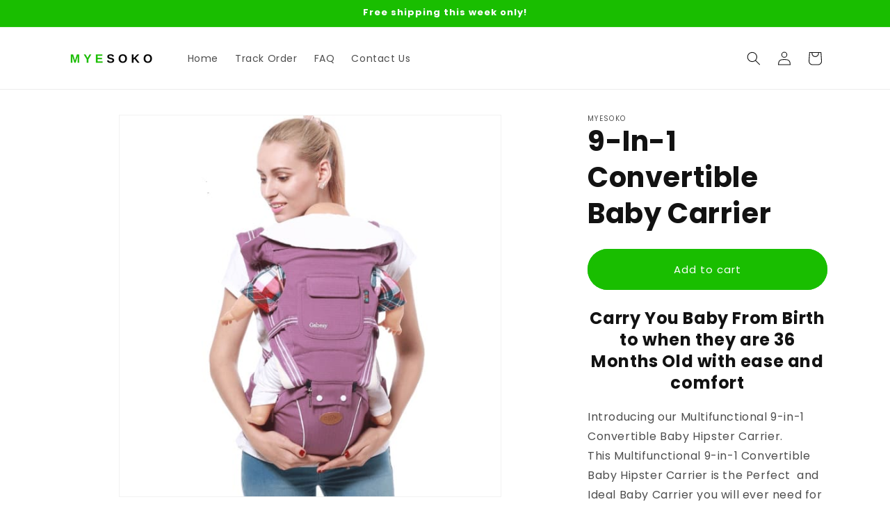

--- FILE ---
content_type: text/html; charset=utf-8
request_url: https://myesoko.com/products/9-in-1-convertible-baby-carrier
body_size: 25920
content:
<!doctype html>
<html class="no-js" lang="en">
  <head>
  


<script type="text/javascript">
var a = window.performance && window.performance.mark;
if (a) {
  window.performance.mark("shopsheriff.amp-snippet.start");
}
var doc = document;
var redirect = "/cart" === window.location.pathname
&& (doc.referrer.includes("ampproject.org") || doc.referrer.includes("/a/s/") )
&& !doc.location.search.includes("utm");

if(redirect) {
  var f = doc.location.search ? "&" : "?";
  window.location =
    window.location.origin
  + window.location.pathname
  + f
  + "utm_source=shopsheriff&utm_medium=amp&utm_campaign=shopsheriff&utm_content=add-to-cart";
}
if (a) {
  window.performance.mark("shopsheriff.amp-snippet.end");
}
      </script>


   <link rel="amphtml" href="https://myesoko.com/a/s/products/9-in-1-convertible-baby-carrier">



    <meta charset="utf-8">
    <meta http-equiv="X-UA-Compatible" content="IE=edge">
    <meta name="viewport" content="width=device-width,initial-scale=1">
    <meta name="theme-color" content="">
    <link rel="canonical" href="https://myesoko.com/products/9-in-1-convertible-baby-carrier"><link rel="icon" type="image/png" href="//myesoko.com/cdn/shop/files/MS_FAVICON_883011eb-bd84-4d6b-9608-31ecf72b9782.png?crop=center&height=32&v=1613524014&width=32"><link rel="preconnect" href="https://fonts.shopifycdn.com" crossorigin><title>
      9-In-1 Convertible Baby Carrier ideal for 0-36 month old babies
 &ndash; myesoko</title>

    
      <meta name="description" content="Shop yours now on sale 50% off Today Only! Secure and comfortable baby carrier for your baby from as early as 0-36 Months. A 9-in-1 convertible baby hipster carrier that is perfect and ideal for both moms and dads. Safe, sturdy straps with extra padding that&#39;s easy to convert for different carrying positions and balanced weight distribution, providing your optimal body and back posture.">
    

    

<meta property="og:site_name" content="myesoko">
<meta property="og:url" content="https://myesoko.com/products/9-in-1-convertible-baby-carrier">
<meta property="og:title" content="9-In-1 Convertible Baby Carrier ideal for 0-36 month old babies">
<meta property="og:type" content="product">
<meta property="og:description" content="Shop yours now on sale 50% off Today Only! Secure and comfortable baby carrier for your baby from as early as 0-36 Months. A 9-in-1 convertible baby hipster carrier that is perfect and ideal for both moms and dads. Safe, sturdy straps with extra padding that&#39;s easy to convert for different carrying positions and balanced weight distribution, providing your optimal body and back posture."><meta property="og:image" content="http://myesoko.com/cdn/shop/products/baby-hip-seat-carrier-myesoko_441.jpg?v=1570136339">
  <meta property="og:image:secure_url" content="https://myesoko.com/cdn/shop/products/baby-hip-seat-carrier-myesoko_441.jpg?v=1570136339">
  <meta property="og:image:width" content="1000">
  <meta property="og:image:height" content="1000"><meta property="og:price:amount" content="74.99">
  <meta property="og:price:currency" content="USD"><meta name="twitter:card" content="summary_large_image">
<meta name="twitter:title" content="9-In-1 Convertible Baby Carrier ideal for 0-36 month old babies">
<meta name="twitter:description" content="Shop yours now on sale 50% off Today Only! Secure and comfortable baby carrier for your baby from as early as 0-36 Months. A 9-in-1 convertible baby hipster carrier that is perfect and ideal for both moms and dads. Safe, sturdy straps with extra padding that&#39;s easy to convert for different carrying positions and balanced weight distribution, providing your optimal body and back posture.">


    <script src="//myesoko.com/cdn/shop/t/58/assets/constants.js?v=58251544750838685771702631492" defer="defer"></script>
    <script src="//myesoko.com/cdn/shop/t/58/assets/pubsub.js?v=158357773527763999511702631493" defer="defer"></script>
    <script src="//myesoko.com/cdn/shop/t/58/assets/global.js?v=40820548392383841591702631492" defer="defer"></script><script src="//myesoko.com/cdn/shop/t/58/assets/animations.js?v=88693664871331136111702631490" defer="defer"></script><script>window.performance && window.performance.mark && window.performance.mark('shopify.content_for_header.start');</script><meta name="google-site-verification" content="oqXhcforIvgGl58hjvZXNkq9fHNLQb7kSJbgG1TpyHs">
<meta id="shopify-digital-wallet" name="shopify-digital-wallet" content="/1742831667/digital_wallets/dialog">
<link rel="alternate" type="application/json+oembed" href="https://myesoko.com/products/9-in-1-convertible-baby-carrier.oembed">
<script async="async" src="/checkouts/internal/preloads.js?locale=en-US"></script>
<script id="shopify-features" type="application/json">{"accessToken":"6d8656b9ae7ccbecdf2407ea2721ce26","betas":["rich-media-storefront-analytics"],"domain":"myesoko.com","predictiveSearch":true,"shopId":1742831667,"locale":"en"}</script>
<script>var Shopify = Shopify || {};
Shopify.shop = "myesoko.myshopify.com";
Shopify.locale = "en";
Shopify.currency = {"active":"USD","rate":"1.0"};
Shopify.country = "US";
Shopify.theme = {"name":"myesoko 12152023","id":133675843766,"schema_name":"Dawn","schema_version":"12.0.0","theme_store_id":887,"role":"main"};
Shopify.theme.handle = "null";
Shopify.theme.style = {"id":null,"handle":null};
Shopify.cdnHost = "myesoko.com/cdn";
Shopify.routes = Shopify.routes || {};
Shopify.routes.root = "/";</script>
<script type="module">!function(o){(o.Shopify=o.Shopify||{}).modules=!0}(window);</script>
<script>!function(o){function n(){var o=[];function n(){o.push(Array.prototype.slice.apply(arguments))}return n.q=o,n}var t=o.Shopify=o.Shopify||{};t.loadFeatures=n(),t.autoloadFeatures=n()}(window);</script>
<script id="shop-js-analytics" type="application/json">{"pageType":"product"}</script>
<script defer="defer" async type="module" src="//myesoko.com/cdn/shopifycloud/shop-js/modules/v2/client.init-shop-cart-sync_BN7fPSNr.en.esm.js"></script>
<script defer="defer" async type="module" src="//myesoko.com/cdn/shopifycloud/shop-js/modules/v2/chunk.common_Cbph3Kss.esm.js"></script>
<script defer="defer" async type="module" src="//myesoko.com/cdn/shopifycloud/shop-js/modules/v2/chunk.modal_DKumMAJ1.esm.js"></script>
<script type="module">
  await import("//myesoko.com/cdn/shopifycloud/shop-js/modules/v2/client.init-shop-cart-sync_BN7fPSNr.en.esm.js");
await import("//myesoko.com/cdn/shopifycloud/shop-js/modules/v2/chunk.common_Cbph3Kss.esm.js");
await import("//myesoko.com/cdn/shopifycloud/shop-js/modules/v2/chunk.modal_DKumMAJ1.esm.js");

  window.Shopify.SignInWithShop?.initShopCartSync?.({"fedCMEnabled":true,"windoidEnabled":true});

</script>
<script>(function() {
  var isLoaded = false;
  function asyncLoad() {
    if (isLoaded) return;
    isLoaded = true;
    var urls = ["https:\/\/loox.io\/widget\/EJWwHAybRS\/loox.1562202913559.js?shop=myesoko.myshopify.com","https:\/\/d10lpsik1i8c69.cloudfront.net\/w.js?shop=myesoko.myshopify.com","\/\/cdn.shopify.com\/proxy\/a116c9225d636651ab340d3e47fbd21704fad85d5c14e86c1462ec460be16c3f\/bingshoppingtool-t2app-prod.trafficmanager.net\/api\/ShopifyMT\/v1\/uet\/tracking_script?shop=myesoko.myshopify.com\u0026sp-cache-control=cHVibGljLCBtYXgtYWdlPTkwMA","https:\/\/static.klaviyo.com\/onsite\/js\/QtGQKe\/klaviyo.js?company_id=QtGQKe\u0026shop=myesoko.myshopify.com"];
    for (var i = 0; i < urls.length; i++) {
      var s = document.createElement('script');
      s.type = 'text/javascript';
      s.async = true;
      s.src = urls[i];
      var x = document.getElementsByTagName('script')[0];
      x.parentNode.insertBefore(s, x);
    }
  };
  if(window.attachEvent) {
    window.attachEvent('onload', asyncLoad);
  } else {
    window.addEventListener('load', asyncLoad, false);
  }
})();</script>
<script id="__st">var __st={"a":1742831667,"offset":-18000,"reqid":"38d59efa-78bc-4051-97e4-2b2c135f8330-1769741239","pageurl":"myesoko.com\/products\/9-in-1-convertible-baby-carrier","u":"22e740c34d71","p":"product","rtyp":"product","rid":1448293236787};</script>
<script>window.ShopifyPaypalV4VisibilityTracking = true;</script>
<script id="captcha-bootstrap">!function(){'use strict';const t='contact',e='account',n='new_comment',o=[[t,t],['blogs',n],['comments',n],[t,'customer']],c=[[e,'customer_login'],[e,'guest_login'],[e,'recover_customer_password'],[e,'create_customer']],r=t=>t.map((([t,e])=>`form[action*='/${t}']:not([data-nocaptcha='true']) input[name='form_type'][value='${e}']`)).join(','),a=t=>()=>t?[...document.querySelectorAll(t)].map((t=>t.form)):[];function s(){const t=[...o],e=r(t);return a(e)}const i='password',u='form_key',d=['recaptcha-v3-token','g-recaptcha-response','h-captcha-response',i],f=()=>{try{return window.sessionStorage}catch{return}},m='__shopify_v',_=t=>t.elements[u];function p(t,e,n=!1){try{const o=window.sessionStorage,c=JSON.parse(o.getItem(e)),{data:r}=function(t){const{data:e,action:n}=t;return t[m]||n?{data:e,action:n}:{data:t,action:n}}(c);for(const[e,n]of Object.entries(r))t.elements[e]&&(t.elements[e].value=n);n&&o.removeItem(e)}catch(o){console.error('form repopulation failed',{error:o})}}const l='form_type',E='cptcha';function T(t){t.dataset[E]=!0}const w=window,h=w.document,L='Shopify',v='ce_forms',y='captcha';let A=!1;((t,e)=>{const n=(g='f06e6c50-85a8-45c8-87d0-21a2b65856fe',I='https://cdn.shopify.com/shopifycloud/storefront-forms-hcaptcha/ce_storefront_forms_captcha_hcaptcha.v1.5.2.iife.js',D={infoText:'Protected by hCaptcha',privacyText:'Privacy',termsText:'Terms'},(t,e,n)=>{const o=w[L][v],c=o.bindForm;if(c)return c(t,g,e,D).then(n);var r;o.q.push([[t,g,e,D],n]),r=I,A||(h.body.append(Object.assign(h.createElement('script'),{id:'captcha-provider',async:!0,src:r})),A=!0)});var g,I,D;w[L]=w[L]||{},w[L][v]=w[L][v]||{},w[L][v].q=[],w[L][y]=w[L][y]||{},w[L][y].protect=function(t,e){n(t,void 0,e),T(t)},Object.freeze(w[L][y]),function(t,e,n,w,h,L){const[v,y,A,g]=function(t,e,n){const i=e?o:[],u=t?c:[],d=[...i,...u],f=r(d),m=r(i),_=r(d.filter((([t,e])=>n.includes(e))));return[a(f),a(m),a(_),s()]}(w,h,L),I=t=>{const e=t.target;return e instanceof HTMLFormElement?e:e&&e.form},D=t=>v().includes(t);t.addEventListener('submit',(t=>{const e=I(t);if(!e)return;const n=D(e)&&!e.dataset.hcaptchaBound&&!e.dataset.recaptchaBound,o=_(e),c=g().includes(e)&&(!o||!o.value);(n||c)&&t.preventDefault(),c&&!n&&(function(t){try{if(!f())return;!function(t){const e=f();if(!e)return;const n=_(t);if(!n)return;const o=n.value;o&&e.removeItem(o)}(t);const e=Array.from(Array(32),(()=>Math.random().toString(36)[2])).join('');!function(t,e){_(t)||t.append(Object.assign(document.createElement('input'),{type:'hidden',name:u})),t.elements[u].value=e}(t,e),function(t,e){const n=f();if(!n)return;const o=[...t.querySelectorAll(`input[type='${i}']`)].map((({name:t})=>t)),c=[...d,...o],r={};for(const[a,s]of new FormData(t).entries())c.includes(a)||(r[a]=s);n.setItem(e,JSON.stringify({[m]:1,action:t.action,data:r}))}(t,e)}catch(e){console.error('failed to persist form',e)}}(e),e.submit())}));const S=(t,e)=>{t&&!t.dataset[E]&&(n(t,e.some((e=>e===t))),T(t))};for(const o of['focusin','change'])t.addEventListener(o,(t=>{const e=I(t);D(e)&&S(e,y())}));const B=e.get('form_key'),M=e.get(l),P=B&&M;t.addEventListener('DOMContentLoaded',(()=>{const t=y();if(P)for(const e of t)e.elements[l].value===M&&p(e,B);[...new Set([...A(),...v().filter((t=>'true'===t.dataset.shopifyCaptcha))])].forEach((e=>S(e,t)))}))}(h,new URLSearchParams(w.location.search),n,t,e,['guest_login'])})(!0,!0)}();</script>
<script integrity="sha256-4kQ18oKyAcykRKYeNunJcIwy7WH5gtpwJnB7kiuLZ1E=" data-source-attribution="shopify.loadfeatures" defer="defer" src="//myesoko.com/cdn/shopifycloud/storefront/assets/storefront/load_feature-a0a9edcb.js" crossorigin="anonymous"></script>
<script data-source-attribution="shopify.dynamic_checkout.dynamic.init">var Shopify=Shopify||{};Shopify.PaymentButton=Shopify.PaymentButton||{isStorefrontPortableWallets:!0,init:function(){window.Shopify.PaymentButton.init=function(){};var t=document.createElement("script");t.src="https://myesoko.com/cdn/shopifycloud/portable-wallets/latest/portable-wallets.en.js",t.type="module",document.head.appendChild(t)}};
</script>
<script data-source-attribution="shopify.dynamic_checkout.buyer_consent">
  function portableWalletsHideBuyerConsent(e){var t=document.getElementById("shopify-buyer-consent"),n=document.getElementById("shopify-subscription-policy-button");t&&n&&(t.classList.add("hidden"),t.setAttribute("aria-hidden","true"),n.removeEventListener("click",e))}function portableWalletsShowBuyerConsent(e){var t=document.getElementById("shopify-buyer-consent"),n=document.getElementById("shopify-subscription-policy-button");t&&n&&(t.classList.remove("hidden"),t.removeAttribute("aria-hidden"),n.addEventListener("click",e))}window.Shopify?.PaymentButton&&(window.Shopify.PaymentButton.hideBuyerConsent=portableWalletsHideBuyerConsent,window.Shopify.PaymentButton.showBuyerConsent=portableWalletsShowBuyerConsent);
</script>
<script data-source-attribution="shopify.dynamic_checkout.cart.bootstrap">document.addEventListener("DOMContentLoaded",(function(){function t(){return document.querySelector("shopify-accelerated-checkout-cart, shopify-accelerated-checkout")}if(t())Shopify.PaymentButton.init();else{new MutationObserver((function(e,n){t()&&(Shopify.PaymentButton.init(),n.disconnect())})).observe(document.body,{childList:!0,subtree:!0})}}));
</script>
<script id="sections-script" data-sections="header" defer="defer" src="//myesoko.com/cdn/shop/t/58/compiled_assets/scripts.js?v=5710"></script>
<script>window.performance && window.performance.mark && window.performance.mark('shopify.content_for_header.end');</script>


    <style data-shopify>
      @font-face {
  font-family: Poppins;
  font-weight: 400;
  font-style: normal;
  font-display: swap;
  src: url("//myesoko.com/cdn/fonts/poppins/poppins_n4.0ba78fa5af9b0e1a374041b3ceaadf0a43b41362.woff2") format("woff2"),
       url("//myesoko.com/cdn/fonts/poppins/poppins_n4.214741a72ff2596839fc9760ee7a770386cf16ca.woff") format("woff");
}

      @font-face {
  font-family: Poppins;
  font-weight: 700;
  font-style: normal;
  font-display: swap;
  src: url("//myesoko.com/cdn/fonts/poppins/poppins_n7.56758dcf284489feb014a026f3727f2f20a54626.woff2") format("woff2"),
       url("//myesoko.com/cdn/fonts/poppins/poppins_n7.f34f55d9b3d3205d2cd6f64955ff4b36f0cfd8da.woff") format("woff");
}

      @font-face {
  font-family: Poppins;
  font-weight: 400;
  font-style: italic;
  font-display: swap;
  src: url("//myesoko.com/cdn/fonts/poppins/poppins_i4.846ad1e22474f856bd6b81ba4585a60799a9f5d2.woff2") format("woff2"),
       url("//myesoko.com/cdn/fonts/poppins/poppins_i4.56b43284e8b52fc64c1fd271f289a39e8477e9ec.woff") format("woff");
}

      @font-face {
  font-family: Poppins;
  font-weight: 700;
  font-style: italic;
  font-display: swap;
  src: url("//myesoko.com/cdn/fonts/poppins/poppins_i7.42fd71da11e9d101e1e6c7932199f925f9eea42d.woff2") format("woff2"),
       url("//myesoko.com/cdn/fonts/poppins/poppins_i7.ec8499dbd7616004e21155106d13837fff4cf556.woff") format("woff");
}

      @font-face {
  font-family: Poppins;
  font-weight: 700;
  font-style: normal;
  font-display: swap;
  src: url("//myesoko.com/cdn/fonts/poppins/poppins_n7.56758dcf284489feb014a026f3727f2f20a54626.woff2") format("woff2"),
       url("//myesoko.com/cdn/fonts/poppins/poppins_n7.f34f55d9b3d3205d2cd6f64955ff4b36f0cfd8da.woff") format("woff");
}


      
        :root,
        .color-background-1 {
          --color-background: 255,255,255;
        
          --gradient-background: #ffffff;
        

        

        --color-foreground: 18,18,18;
        --color-background-contrast: 191,191,191;
        --color-shadow: 18,18,18;
        --color-button: 25,190,0;
        --color-button-text: 255,255,255;
        --color-secondary-button: 255,255,255;
        --color-secondary-button-text: 25,190,0;
        --color-link: 25,190,0;
        --color-badge-foreground: 18,18,18;
        --color-badge-background: 255,255,255;
        --color-badge-border: 18,18,18;
        --payment-terms-background-color: rgb(255 255 255);
      }
      
        
        .color-background-2 {
          --color-background: 243,243,243;
        
          --gradient-background: #f3f3f3;
        

        

        --color-foreground: 18,18,18;
        --color-background-contrast: 179,179,179;
        --color-shadow: 18,18,18;
        --color-button: 18,18,18;
        --color-button-text: 243,243,243;
        --color-secondary-button: 243,243,243;
        --color-secondary-button-text: 18,18,18;
        --color-link: 18,18,18;
        --color-badge-foreground: 18,18,18;
        --color-badge-background: 243,243,243;
        --color-badge-border: 18,18,18;
        --payment-terms-background-color: rgb(243 243 243);
      }
      
        
        .color-inverse {
          --color-background: 18,18,18;
        
          --gradient-background: #121212;
        

        

        --color-foreground: 255,255,255;
        --color-background-contrast: 146,146,146;
        --color-shadow: 18,18,18;
        --color-button: 255,255,255;
        --color-button-text: 18,18,18;
        --color-secondary-button: 18,18,18;
        --color-secondary-button-text: 255,255,255;
        --color-link: 255,255,255;
        --color-badge-foreground: 255,255,255;
        --color-badge-background: 18,18,18;
        --color-badge-border: 255,255,255;
        --payment-terms-background-color: rgb(18 18 18);
      }
      
        
        .color-accent-1 {
          --color-background: 25,190,0;
        
          --gradient-background: #19be00;
        

        

        --color-foreground: 255,255,255;
        --color-background-contrast: 8,63,0;
        --color-shadow: 18,18,18;
        --color-button: 255,255,255;
        --color-button-text: 25,190,0;
        --color-secondary-button: 25,190,0;
        --color-secondary-button-text: 255,255,255;
        --color-link: 255,255,255;
        --color-badge-foreground: 255,255,255;
        --color-badge-background: 25,190,0;
        --color-badge-border: 255,255,255;
        --payment-terms-background-color: rgb(25 190 0);
      }
      
        
        .color-accent-2 {
          --color-background: 25,190,0;
        
          --gradient-background: #19be00;
        

        

        --color-foreground: 255,255,255;
        --color-background-contrast: 8,63,0;
        --color-shadow: 18,18,18;
        --color-button: 255,255,255;
        --color-button-text: 25,190,0;
        --color-secondary-button: 25,190,0;
        --color-secondary-button-text: 255,255,255;
        --color-link: 255,255,255;
        --color-badge-foreground: 255,255,255;
        --color-badge-background: 25,190,0;
        --color-badge-border: 255,255,255;
        --payment-terms-background-color: rgb(25 190 0);
      }
      

      body, .color-background-1, .color-background-2, .color-inverse, .color-accent-1, .color-accent-2 {
        color: rgba(var(--color-foreground), 0.75);
        background-color: rgb(var(--color-background));
      }

      :root {
        --font-body-family: Poppins, sans-serif;
        --font-body-style: normal;
        --font-body-weight: 400;
        --font-body-weight-bold: 700;

        --font-heading-family: Poppins, sans-serif;
        --font-heading-style: normal;
        --font-heading-weight: 700;

        --font-body-scale: 1.0;
        --font-heading-scale: 1.0;

        --media-padding: px;
        --media-border-opacity: 0.05;
        --media-border-width: 1px;
        --media-radius: 0px;
        --media-shadow-opacity: 0.0;
        --media-shadow-horizontal-offset: 0px;
        --media-shadow-vertical-offset: 4px;
        --media-shadow-blur-radius: 5px;
        --media-shadow-visible: 0;

        --page-width: 120rem;
        --page-width-margin: 0rem;

        --product-card-image-padding: 0.0rem;
        --product-card-corner-radius: 0.0rem;
        --product-card-text-alignment: left;
        --product-card-border-width: 0.0rem;
        --product-card-border-opacity: 0.1;
        --product-card-shadow-opacity: 0.0;
        --product-card-shadow-visible: 0;
        --product-card-shadow-horizontal-offset: 0.0rem;
        --product-card-shadow-vertical-offset: 0.4rem;
        --product-card-shadow-blur-radius: 0.5rem;

        --collection-card-image-padding: 0.0rem;
        --collection-card-corner-radius: 0.0rem;
        --collection-card-text-alignment: left;
        --collection-card-border-width: 0.0rem;
        --collection-card-border-opacity: 0.0;
        --collection-card-shadow-opacity: 0.1;
        --collection-card-shadow-visible: 1;
        --collection-card-shadow-horizontal-offset: 0.0rem;
        --collection-card-shadow-vertical-offset: 0.0rem;
        --collection-card-shadow-blur-radius: 0.0rem;

        --blog-card-image-padding: 0.0rem;
        --blog-card-corner-radius: 0.0rem;
        --blog-card-text-alignment: left;
        --blog-card-border-width: 0.0rem;
        --blog-card-border-opacity: 0.0;
        --blog-card-shadow-opacity: 0.1;
        --blog-card-shadow-visible: 1;
        --blog-card-shadow-horizontal-offset: 0.0rem;
        --blog-card-shadow-vertical-offset: 0.0rem;
        --blog-card-shadow-blur-radius: 0.0rem;

        --badge-corner-radius: 4.0rem;

        --popup-border-width: 1px;
        --popup-border-opacity: 0.1;
        --popup-corner-radius: 0px;
        --popup-shadow-opacity: 0.0;
        --popup-shadow-horizontal-offset: 0px;
        --popup-shadow-vertical-offset: 4px;
        --popup-shadow-blur-radius: 5px;

        --drawer-border-width: 1px;
        --drawer-border-opacity: 0.1;
        --drawer-shadow-opacity: 0.0;
        --drawer-shadow-horizontal-offset: 0px;
        --drawer-shadow-vertical-offset: 4px;
        --drawer-shadow-blur-radius: 5px;

        --spacing-sections-desktop: 0px;
        --spacing-sections-mobile: 0px;

        --grid-desktop-vertical-spacing: 8px;
        --grid-desktop-horizontal-spacing: 8px;
        --grid-mobile-vertical-spacing: 4px;
        --grid-mobile-horizontal-spacing: 4px;

        --text-boxes-border-opacity: 0.1;
        --text-boxes-border-width: 0px;
        --text-boxes-radius: 0px;
        --text-boxes-shadow-opacity: 0.0;
        --text-boxes-shadow-visible: 0;
        --text-boxes-shadow-horizontal-offset: 0px;
        --text-boxes-shadow-vertical-offset: 4px;
        --text-boxes-shadow-blur-radius: 5px;

        --buttons-radius: 22px;
        --buttons-radius-outset: 29px;
        --buttons-border-width: 7px;
        --buttons-border-opacity: 1.0;
        --buttons-shadow-opacity: 0.0;
        --buttons-shadow-visible: 0;
        --buttons-shadow-horizontal-offset: 0px;
        --buttons-shadow-vertical-offset: 4px;
        --buttons-shadow-blur-radius: 5px;
        --buttons-border-offset: 0.3px;

        --inputs-radius: 0px;
        --inputs-border-width: 1px;
        --inputs-border-opacity: 0.55;
        --inputs-shadow-opacity: 0.0;
        --inputs-shadow-horizontal-offset: 0px;
        --inputs-margin-offset: 0px;
        --inputs-shadow-vertical-offset: 4px;
        --inputs-shadow-blur-radius: 5px;
        --inputs-radius-outset: 0px;

        --variant-pills-radius: 40px;
        --variant-pills-border-width: 1px;
        --variant-pills-border-opacity: 0.55;
        --variant-pills-shadow-opacity: 0.0;
        --variant-pills-shadow-horizontal-offset: 0px;
        --variant-pills-shadow-vertical-offset: 4px;
        --variant-pills-shadow-blur-radius: 5px;
      }

      *,
      *::before,
      *::after {
        box-sizing: inherit;
      }

      html {
        box-sizing: border-box;
        font-size: calc(var(--font-body-scale) * 62.5%);
        height: 100%;
      }

      body {
        display: grid;
        grid-template-rows: auto auto 1fr auto;
        grid-template-columns: 100%;
        min-height: 100%;
        margin: 0;
        font-size: 1.5rem;
        letter-spacing: 0.06rem;
        line-height: calc(1 + 0.8 / var(--font-body-scale));
        font-family: var(--font-body-family);
        font-style: var(--font-body-style);
        font-weight: var(--font-body-weight);
      }

      @media screen and (min-width: 750px) {
        body {
          font-size: 1.6rem;
        }
      }
    </style>

    <link href="//myesoko.com/cdn/shop/t/58/assets/base.css?v=22615539281115885671702631490" rel="stylesheet" type="text/css" media="all" />
<link rel="preload" as="font" href="//myesoko.com/cdn/fonts/poppins/poppins_n4.0ba78fa5af9b0e1a374041b3ceaadf0a43b41362.woff2" type="font/woff2" crossorigin><link rel="preload" as="font" href="//myesoko.com/cdn/fonts/poppins/poppins_n7.56758dcf284489feb014a026f3727f2f20a54626.woff2" type="font/woff2" crossorigin><link href="//myesoko.com/cdn/shop/t/58/assets/component-localization-form.css?v=143319823105703127341702631491" rel="stylesheet" type="text/css" media="all" />
      <script src="//myesoko.com/cdn/shop/t/58/assets/localization-form.js?v=161644695336821385561702631492" defer="defer"></script><link
        rel="stylesheet"
        href="//myesoko.com/cdn/shop/t/58/assets/component-predictive-search.css?v=118923337488134913561702631491"
        media="print"
        onload="this.media='all'"
      ><script>
      document.documentElement.className = document.documentElement.className.replace('no-js', 'js');
      if (Shopify.designMode) {
        document.documentElement.classList.add('shopify-design-mode');
      }
    </script>
  <link href="https://monorail-edge.shopifysvc.com" rel="dns-prefetch">
<script>(function(){if ("sendBeacon" in navigator && "performance" in window) {try {var session_token_from_headers = performance.getEntriesByType('navigation')[0].serverTiming.find(x => x.name == '_s').description;} catch {var session_token_from_headers = undefined;}var session_cookie_matches = document.cookie.match(/_shopify_s=([^;]*)/);var session_token_from_cookie = session_cookie_matches && session_cookie_matches.length === 2 ? session_cookie_matches[1] : "";var session_token = session_token_from_headers || session_token_from_cookie || "";function handle_abandonment_event(e) {var entries = performance.getEntries().filter(function(entry) {return /monorail-edge.shopifysvc.com/.test(entry.name);});if (!window.abandonment_tracked && entries.length === 0) {window.abandonment_tracked = true;var currentMs = Date.now();var navigation_start = performance.timing.navigationStart;var payload = {shop_id: 1742831667,url: window.location.href,navigation_start,duration: currentMs - navigation_start,session_token,page_type: "product"};window.navigator.sendBeacon("https://monorail-edge.shopifysvc.com/v1/produce", JSON.stringify({schema_id: "online_store_buyer_site_abandonment/1.1",payload: payload,metadata: {event_created_at_ms: currentMs,event_sent_at_ms: currentMs}}));}}window.addEventListener('pagehide', handle_abandonment_event);}}());</script>
<script id="web-pixels-manager-setup">(function e(e,d,r,n,o){if(void 0===o&&(o={}),!Boolean(null===(a=null===(i=window.Shopify)||void 0===i?void 0:i.analytics)||void 0===a?void 0:a.replayQueue)){var i,a;window.Shopify=window.Shopify||{};var t=window.Shopify;t.analytics=t.analytics||{};var s=t.analytics;s.replayQueue=[],s.publish=function(e,d,r){return s.replayQueue.push([e,d,r]),!0};try{self.performance.mark("wpm:start")}catch(e){}var l=function(){var e={modern:/Edge?\/(1{2}[4-9]|1[2-9]\d|[2-9]\d{2}|\d{4,})\.\d+(\.\d+|)|Firefox\/(1{2}[4-9]|1[2-9]\d|[2-9]\d{2}|\d{4,})\.\d+(\.\d+|)|Chrom(ium|e)\/(9{2}|\d{3,})\.\d+(\.\d+|)|(Maci|X1{2}).+ Version\/(15\.\d+|(1[6-9]|[2-9]\d|\d{3,})\.\d+)([,.]\d+|)( \(\w+\)|)( Mobile\/\w+|) Safari\/|Chrome.+OPR\/(9{2}|\d{3,})\.\d+\.\d+|(CPU[ +]OS|iPhone[ +]OS|CPU[ +]iPhone|CPU IPhone OS|CPU iPad OS)[ +]+(15[._]\d+|(1[6-9]|[2-9]\d|\d{3,})[._]\d+)([._]\d+|)|Android:?[ /-](13[3-9]|1[4-9]\d|[2-9]\d{2}|\d{4,})(\.\d+|)(\.\d+|)|Android.+Firefox\/(13[5-9]|1[4-9]\d|[2-9]\d{2}|\d{4,})\.\d+(\.\d+|)|Android.+Chrom(ium|e)\/(13[3-9]|1[4-9]\d|[2-9]\d{2}|\d{4,})\.\d+(\.\d+|)|SamsungBrowser\/([2-9]\d|\d{3,})\.\d+/,legacy:/Edge?\/(1[6-9]|[2-9]\d|\d{3,})\.\d+(\.\d+|)|Firefox\/(5[4-9]|[6-9]\d|\d{3,})\.\d+(\.\d+|)|Chrom(ium|e)\/(5[1-9]|[6-9]\d|\d{3,})\.\d+(\.\d+|)([\d.]+$|.*Safari\/(?![\d.]+ Edge\/[\d.]+$))|(Maci|X1{2}).+ Version\/(10\.\d+|(1[1-9]|[2-9]\d|\d{3,})\.\d+)([,.]\d+|)( \(\w+\)|)( Mobile\/\w+|) Safari\/|Chrome.+OPR\/(3[89]|[4-9]\d|\d{3,})\.\d+\.\d+|(CPU[ +]OS|iPhone[ +]OS|CPU[ +]iPhone|CPU IPhone OS|CPU iPad OS)[ +]+(10[._]\d+|(1[1-9]|[2-9]\d|\d{3,})[._]\d+)([._]\d+|)|Android:?[ /-](13[3-9]|1[4-9]\d|[2-9]\d{2}|\d{4,})(\.\d+|)(\.\d+|)|Mobile Safari.+OPR\/([89]\d|\d{3,})\.\d+\.\d+|Android.+Firefox\/(13[5-9]|1[4-9]\d|[2-9]\d{2}|\d{4,})\.\d+(\.\d+|)|Android.+Chrom(ium|e)\/(13[3-9]|1[4-9]\d|[2-9]\d{2}|\d{4,})\.\d+(\.\d+|)|Android.+(UC? ?Browser|UCWEB|U3)[ /]?(15\.([5-9]|\d{2,})|(1[6-9]|[2-9]\d|\d{3,})\.\d+)\.\d+|SamsungBrowser\/(5\.\d+|([6-9]|\d{2,})\.\d+)|Android.+MQ{2}Browser\/(14(\.(9|\d{2,})|)|(1[5-9]|[2-9]\d|\d{3,})(\.\d+|))(\.\d+|)|K[Aa][Ii]OS\/(3\.\d+|([4-9]|\d{2,})\.\d+)(\.\d+|)/},d=e.modern,r=e.legacy,n=navigator.userAgent;return n.match(d)?"modern":n.match(r)?"legacy":"unknown"}(),u="modern"===l?"modern":"legacy",c=(null!=n?n:{modern:"",legacy:""})[u],f=function(e){return[e.baseUrl,"/wpm","/b",e.hashVersion,"modern"===e.buildTarget?"m":"l",".js"].join("")}({baseUrl:d,hashVersion:r,buildTarget:u}),m=function(e){var d=e.version,r=e.bundleTarget,n=e.surface,o=e.pageUrl,i=e.monorailEndpoint;return{emit:function(e){var a=e.status,t=e.errorMsg,s=(new Date).getTime(),l=JSON.stringify({metadata:{event_sent_at_ms:s},events:[{schema_id:"web_pixels_manager_load/3.1",payload:{version:d,bundle_target:r,page_url:o,status:a,surface:n,error_msg:t},metadata:{event_created_at_ms:s}}]});if(!i)return console&&console.warn&&console.warn("[Web Pixels Manager] No Monorail endpoint provided, skipping logging."),!1;try{return self.navigator.sendBeacon.bind(self.navigator)(i,l)}catch(e){}var u=new XMLHttpRequest;try{return u.open("POST",i,!0),u.setRequestHeader("Content-Type","text/plain"),u.send(l),!0}catch(e){return console&&console.warn&&console.warn("[Web Pixels Manager] Got an unhandled error while logging to Monorail."),!1}}}}({version:r,bundleTarget:l,surface:e.surface,pageUrl:self.location.href,monorailEndpoint:e.monorailEndpoint});try{o.browserTarget=l,function(e){var d=e.src,r=e.async,n=void 0===r||r,o=e.onload,i=e.onerror,a=e.sri,t=e.scriptDataAttributes,s=void 0===t?{}:t,l=document.createElement("script"),u=document.querySelector("head"),c=document.querySelector("body");if(l.async=n,l.src=d,a&&(l.integrity=a,l.crossOrigin="anonymous"),s)for(var f in s)if(Object.prototype.hasOwnProperty.call(s,f))try{l.dataset[f]=s[f]}catch(e){}if(o&&l.addEventListener("load",o),i&&l.addEventListener("error",i),u)u.appendChild(l);else{if(!c)throw new Error("Did not find a head or body element to append the script");c.appendChild(l)}}({src:f,async:!0,onload:function(){if(!function(){var e,d;return Boolean(null===(d=null===(e=window.Shopify)||void 0===e?void 0:e.analytics)||void 0===d?void 0:d.initialized)}()){var d=window.webPixelsManager.init(e)||void 0;if(d){var r=window.Shopify.analytics;r.replayQueue.forEach((function(e){var r=e[0],n=e[1],o=e[2];d.publishCustomEvent(r,n,o)})),r.replayQueue=[],r.publish=d.publishCustomEvent,r.visitor=d.visitor,r.initialized=!0}}},onerror:function(){return m.emit({status:"failed",errorMsg:"".concat(f," has failed to load")})},sri:function(e){var d=/^sha384-[A-Za-z0-9+/=]+$/;return"string"==typeof e&&d.test(e)}(c)?c:"",scriptDataAttributes:o}),m.emit({status:"loading"})}catch(e){m.emit({status:"failed",errorMsg:(null==e?void 0:e.message)||"Unknown error"})}}})({shopId: 1742831667,storefrontBaseUrl: "https://myesoko.com",extensionsBaseUrl: "https://extensions.shopifycdn.com/cdn/shopifycloud/web-pixels-manager",monorailEndpoint: "https://monorail-edge.shopifysvc.com/unstable/produce_batch",surface: "storefront-renderer",enabledBetaFlags: ["2dca8a86"],webPixelsConfigList: [{"id":"1871642806","configuration":"{\"ti\":\"343099555\",\"endpoint\":\"https:\/\/bat.bing.com\/action\/0\"}","eventPayloadVersion":"v1","runtimeContext":"STRICT","scriptVersion":"5ee93563fe31b11d2d65e2f09a5229dc","type":"APP","apiClientId":2997493,"privacyPurposes":["ANALYTICS","MARKETING","SALE_OF_DATA"],"dataSharingAdjustments":{"protectedCustomerApprovalScopes":["read_customer_personal_data"]}},{"id":"488145078","configuration":"{\"config\":\"{\\\"pixel_id\\\":\\\"AW-795850369\\\",\\\"target_country\\\":\\\"US\\\",\\\"gtag_events\\\":[{\\\"type\\\":\\\"search\\\",\\\"action_label\\\":\\\"AW-795850369\\\/u0dmCIHOzpEBEIHtvvsC\\\"},{\\\"type\\\":\\\"begin_checkout\\\",\\\"action_label\\\":\\\"AW-795850369\\\/qhoOCP7NzpEBEIHtvvsC\\\"},{\\\"type\\\":\\\"view_item\\\",\\\"action_label\\\":[\\\"AW-795850369\\\/r3EBCPjNzpEBEIHtvvsC\\\",\\\"MC-85YP0QHHHF\\\"]},{\\\"type\\\":\\\"purchase\\\",\\\"action_label\\\":[\\\"AW-795850369\\\/m80_CPXNzpEBEIHtvvsC\\\",\\\"MC-85YP0QHHHF\\\"]},{\\\"type\\\":\\\"page_view\\\",\\\"action_label\\\":[\\\"AW-795850369\\\/LMsKCPLNzpEBEIHtvvsC\\\",\\\"MC-85YP0QHHHF\\\"]},{\\\"type\\\":\\\"add_payment_info\\\",\\\"action_label\\\":\\\"AW-795850369\\\/aKZ9CITOzpEBEIHtvvsC\\\"},{\\\"type\\\":\\\"add_to_cart\\\",\\\"action_label\\\":\\\"AW-795850369\\\/2dz3CPvNzpEBEIHtvvsC\\\"}],\\\"enable_monitoring_mode\\\":false}\"}","eventPayloadVersion":"v1","runtimeContext":"OPEN","scriptVersion":"b2a88bafab3e21179ed38636efcd8a93","type":"APP","apiClientId":1780363,"privacyPurposes":[],"dataSharingAdjustments":{"protectedCustomerApprovalScopes":["read_customer_address","read_customer_email","read_customer_name","read_customer_personal_data","read_customer_phone"]}},{"id":"427950262","configuration":"{\"pixelCode\":\"CF1NVCJC77U3OSE0E0J0\"}","eventPayloadVersion":"v1","runtimeContext":"STRICT","scriptVersion":"22e92c2ad45662f435e4801458fb78cc","type":"APP","apiClientId":4383523,"privacyPurposes":["ANALYTICS","MARKETING","SALE_OF_DATA"],"dataSharingAdjustments":{"protectedCustomerApprovalScopes":["read_customer_address","read_customer_email","read_customer_name","read_customer_personal_data","read_customer_phone"]}},{"id":"61898934","configuration":"{\"tagID\":\"2612450067848\"}","eventPayloadVersion":"v1","runtimeContext":"STRICT","scriptVersion":"18031546ee651571ed29edbe71a3550b","type":"APP","apiClientId":3009811,"privacyPurposes":["ANALYTICS","MARKETING","SALE_OF_DATA"],"dataSharingAdjustments":{"protectedCustomerApprovalScopes":["read_customer_address","read_customer_email","read_customer_name","read_customer_personal_data","read_customer_phone"]}},{"id":"shopify-app-pixel","configuration":"{}","eventPayloadVersion":"v1","runtimeContext":"STRICT","scriptVersion":"0450","apiClientId":"shopify-pixel","type":"APP","privacyPurposes":["ANALYTICS","MARKETING"]},{"id":"shopify-custom-pixel","eventPayloadVersion":"v1","runtimeContext":"LAX","scriptVersion":"0450","apiClientId":"shopify-pixel","type":"CUSTOM","privacyPurposes":["ANALYTICS","MARKETING"]}],isMerchantRequest: false,initData: {"shop":{"name":"myesoko","paymentSettings":{"currencyCode":"USD"},"myshopifyDomain":"myesoko.myshopify.com","countryCode":"US","storefrontUrl":"https:\/\/myesoko.com"},"customer":null,"cart":null,"checkout":null,"productVariants":[{"price":{"amount":74.99,"currencyCode":"USD"},"product":{"title":"9-In-1 Convertible Baby Carrier","vendor":"myesoko","id":"1448293236787","untranslatedTitle":"9-In-1 Convertible Baby Carrier","url":"\/products\/9-in-1-convertible-baby-carrier","type":"Baby Carrier"},"id":"12968748613683","image":{"src":"\/\/myesoko.com\/cdn\/shop\/products\/baby-hip-seat-carrier-myesoko_860.jpg?v=1570136339"},"sku":"MES0631-10800101","title":"Violet","untranslatedTitle":"Violet"},{"price":{"amount":74.99,"currencyCode":"USD"},"product":{"title":"9-In-1 Convertible Baby Carrier","vendor":"myesoko","id":"1448293236787","untranslatedTitle":"9-In-1 Convertible Baby Carrier","url":"\/products\/9-in-1-convertible-baby-carrier","type":"Baby Carrier"},"id":"12968748646451","image":{"src":"\/\/myesoko.com\/cdn\/shop\/products\/baby-hip-seat-carrier-myesoko_786.jpg?v=1570136339"},"sku":"MES0631-10800102","title":"Khaki","untranslatedTitle":"Khaki"},{"price":{"amount":74.99,"currencyCode":"USD"},"product":{"title":"9-In-1 Convertible Baby Carrier","vendor":"myesoko","id":"1448293236787","untranslatedTitle":"9-In-1 Convertible Baby Carrier","url":"\/products\/9-in-1-convertible-baby-carrier","type":"Baby Carrier"},"id":"12968748679219","image":{"src":"\/\/myesoko.com\/cdn\/shop\/products\/baby-hip-seat-carrier-myesoko_829.jpg?v=1651427948"},"sku":"MES0631-10800103","title":"Dark Blue","untranslatedTitle":"Dark Blue"},{"price":{"amount":74.99,"currencyCode":"USD"},"product":{"title":"9-In-1 Convertible Baby Carrier","vendor":"myesoko","id":"1448293236787","untranslatedTitle":"9-In-1 Convertible Baby Carrier","url":"\/products\/9-in-1-convertible-baby-carrier","type":"Baby Carrier"},"id":"12968748711987","image":{"src":"\/\/myesoko.com\/cdn\/shop\/products\/baby-hip-seat-carrier-myesoko_295.jpg?v=1570136339"},"sku":"MES0631-10800104","title":"Red","untranslatedTitle":"Red"}],"purchasingCompany":null},},"https://myesoko.com/cdn","1d2a099fw23dfb22ep557258f5m7a2edbae",{"modern":"","legacy":""},{"shopId":"1742831667","storefrontBaseUrl":"https:\/\/myesoko.com","extensionBaseUrl":"https:\/\/extensions.shopifycdn.com\/cdn\/shopifycloud\/web-pixels-manager","surface":"storefront-renderer","enabledBetaFlags":"[\"2dca8a86\"]","isMerchantRequest":"false","hashVersion":"1d2a099fw23dfb22ep557258f5m7a2edbae","publish":"custom","events":"[[\"page_viewed\",{}],[\"product_viewed\",{\"productVariant\":{\"price\":{\"amount\":74.99,\"currencyCode\":\"USD\"},\"product\":{\"title\":\"9-In-1 Convertible Baby Carrier\",\"vendor\":\"myesoko\",\"id\":\"1448293236787\",\"untranslatedTitle\":\"9-In-1 Convertible Baby Carrier\",\"url\":\"\/products\/9-in-1-convertible-baby-carrier\",\"type\":\"Baby Carrier\"},\"id\":\"12968748613683\",\"image\":{\"src\":\"\/\/myesoko.com\/cdn\/shop\/products\/baby-hip-seat-carrier-myesoko_860.jpg?v=1570136339\"},\"sku\":\"MES0631-10800101\",\"title\":\"Violet\",\"untranslatedTitle\":\"Violet\"}}]]"});</script><script>
  window.ShopifyAnalytics = window.ShopifyAnalytics || {};
  window.ShopifyAnalytics.meta = window.ShopifyAnalytics.meta || {};
  window.ShopifyAnalytics.meta.currency = 'USD';
  var meta = {"product":{"id":1448293236787,"gid":"gid:\/\/shopify\/Product\/1448293236787","vendor":"myesoko","type":"Baby Carrier","handle":"9-in-1-convertible-baby-carrier","variants":[{"id":12968748613683,"price":7499,"name":"9-In-1 Convertible Baby Carrier - Violet","public_title":"Violet","sku":"MES0631-10800101"},{"id":12968748646451,"price":7499,"name":"9-In-1 Convertible Baby Carrier - Khaki","public_title":"Khaki","sku":"MES0631-10800102"},{"id":12968748679219,"price":7499,"name":"9-In-1 Convertible Baby Carrier - Dark Blue","public_title":"Dark Blue","sku":"MES0631-10800103"},{"id":12968748711987,"price":7499,"name":"9-In-1 Convertible Baby Carrier - Red","public_title":"Red","sku":"MES0631-10800104"}],"remote":false},"page":{"pageType":"product","resourceType":"product","resourceId":1448293236787,"requestId":"38d59efa-78bc-4051-97e4-2b2c135f8330-1769741239"}};
  for (var attr in meta) {
    window.ShopifyAnalytics.meta[attr] = meta[attr];
  }
</script>
<script class="analytics">
  (function () {
    var customDocumentWrite = function(content) {
      var jquery = null;

      if (window.jQuery) {
        jquery = window.jQuery;
      } else if (window.Checkout && window.Checkout.$) {
        jquery = window.Checkout.$;
      }

      if (jquery) {
        jquery('body').append(content);
      }
    };

    var hasLoggedConversion = function(token) {
      if (token) {
        return document.cookie.indexOf('loggedConversion=' + token) !== -1;
      }
      return false;
    }

    var setCookieIfConversion = function(token) {
      if (token) {
        var twoMonthsFromNow = new Date(Date.now());
        twoMonthsFromNow.setMonth(twoMonthsFromNow.getMonth() + 2);

        document.cookie = 'loggedConversion=' + token + '; expires=' + twoMonthsFromNow;
      }
    }

    var trekkie = window.ShopifyAnalytics.lib = window.trekkie = window.trekkie || [];
    if (trekkie.integrations) {
      return;
    }
    trekkie.methods = [
      'identify',
      'page',
      'ready',
      'track',
      'trackForm',
      'trackLink'
    ];
    trekkie.factory = function(method) {
      return function() {
        var args = Array.prototype.slice.call(arguments);
        args.unshift(method);
        trekkie.push(args);
        return trekkie;
      };
    };
    for (var i = 0; i < trekkie.methods.length; i++) {
      var key = trekkie.methods[i];
      trekkie[key] = trekkie.factory(key);
    }
    trekkie.load = function(config) {
      trekkie.config = config || {};
      trekkie.config.initialDocumentCookie = document.cookie;
      var first = document.getElementsByTagName('script')[0];
      var script = document.createElement('script');
      script.type = 'text/javascript';
      script.onerror = function(e) {
        var scriptFallback = document.createElement('script');
        scriptFallback.type = 'text/javascript';
        scriptFallback.onerror = function(error) {
                var Monorail = {
      produce: function produce(monorailDomain, schemaId, payload) {
        var currentMs = new Date().getTime();
        var event = {
          schema_id: schemaId,
          payload: payload,
          metadata: {
            event_created_at_ms: currentMs,
            event_sent_at_ms: currentMs
          }
        };
        return Monorail.sendRequest("https://" + monorailDomain + "/v1/produce", JSON.stringify(event));
      },
      sendRequest: function sendRequest(endpointUrl, payload) {
        // Try the sendBeacon API
        if (window && window.navigator && typeof window.navigator.sendBeacon === 'function' && typeof window.Blob === 'function' && !Monorail.isIos12()) {
          var blobData = new window.Blob([payload], {
            type: 'text/plain'
          });

          if (window.navigator.sendBeacon(endpointUrl, blobData)) {
            return true;
          } // sendBeacon was not successful

        } // XHR beacon

        var xhr = new XMLHttpRequest();

        try {
          xhr.open('POST', endpointUrl);
          xhr.setRequestHeader('Content-Type', 'text/plain');
          xhr.send(payload);
        } catch (e) {
          console.log(e);
        }

        return false;
      },
      isIos12: function isIos12() {
        return window.navigator.userAgent.lastIndexOf('iPhone; CPU iPhone OS 12_') !== -1 || window.navigator.userAgent.lastIndexOf('iPad; CPU OS 12_') !== -1;
      }
    };
    Monorail.produce('monorail-edge.shopifysvc.com',
      'trekkie_storefront_load_errors/1.1',
      {shop_id: 1742831667,
      theme_id: 133675843766,
      app_name: "storefront",
      context_url: window.location.href,
      source_url: "//myesoko.com/cdn/s/trekkie.storefront.c59ea00e0474b293ae6629561379568a2d7c4bba.min.js"});

        };
        scriptFallback.async = true;
        scriptFallback.src = '//myesoko.com/cdn/s/trekkie.storefront.c59ea00e0474b293ae6629561379568a2d7c4bba.min.js';
        first.parentNode.insertBefore(scriptFallback, first);
      };
      script.async = true;
      script.src = '//myesoko.com/cdn/s/trekkie.storefront.c59ea00e0474b293ae6629561379568a2d7c4bba.min.js';
      first.parentNode.insertBefore(script, first);
    };
    trekkie.load(
      {"Trekkie":{"appName":"storefront","development":false,"defaultAttributes":{"shopId":1742831667,"isMerchantRequest":null,"themeId":133675843766,"themeCityHash":"5835241858169280833","contentLanguage":"en","currency":"USD","eventMetadataId":"36b75e9d-6196-47cf-ac60-dc64413dd0ca"},"isServerSideCookieWritingEnabled":true,"monorailRegion":"shop_domain","enabledBetaFlags":["65f19447","b5387b81"]},"Session Attribution":{},"S2S":{"facebookCapiEnabled":false,"source":"trekkie-storefront-renderer","apiClientId":580111}}
    );

    var loaded = false;
    trekkie.ready(function() {
      if (loaded) return;
      loaded = true;

      window.ShopifyAnalytics.lib = window.trekkie;

      var originalDocumentWrite = document.write;
      document.write = customDocumentWrite;
      try { window.ShopifyAnalytics.merchantGoogleAnalytics.call(this); } catch(error) {};
      document.write = originalDocumentWrite;

      window.ShopifyAnalytics.lib.page(null,{"pageType":"product","resourceType":"product","resourceId":1448293236787,"requestId":"38d59efa-78bc-4051-97e4-2b2c135f8330-1769741239","shopifyEmitted":true});

      var match = window.location.pathname.match(/checkouts\/(.+)\/(thank_you|post_purchase)/)
      var token = match? match[1]: undefined;
      if (!hasLoggedConversion(token)) {
        setCookieIfConversion(token);
        window.ShopifyAnalytics.lib.track("Viewed Product",{"currency":"USD","variantId":12968748613683,"productId":1448293236787,"productGid":"gid:\/\/shopify\/Product\/1448293236787","name":"9-In-1 Convertible Baby Carrier - Violet","price":"74.99","sku":"MES0631-10800101","brand":"myesoko","variant":"Violet","category":"Baby Carrier","nonInteraction":true,"remote":false},undefined,undefined,{"shopifyEmitted":true});
      window.ShopifyAnalytics.lib.track("monorail:\/\/trekkie_storefront_viewed_product\/1.1",{"currency":"USD","variantId":12968748613683,"productId":1448293236787,"productGid":"gid:\/\/shopify\/Product\/1448293236787","name":"9-In-1 Convertible Baby Carrier - Violet","price":"74.99","sku":"MES0631-10800101","brand":"myesoko","variant":"Violet","category":"Baby Carrier","nonInteraction":true,"remote":false,"referer":"https:\/\/myesoko.com\/products\/9-in-1-convertible-baby-carrier"});
      }
    });


        var eventsListenerScript = document.createElement('script');
        eventsListenerScript.async = true;
        eventsListenerScript.src = "//myesoko.com/cdn/shopifycloud/storefront/assets/shop_events_listener-3da45d37.js";
        document.getElementsByTagName('head')[0].appendChild(eventsListenerScript);

})();</script>
  <script>
  if (!window.ga || (window.ga && typeof window.ga !== 'function')) {
    window.ga = function ga() {
      (window.ga.q = window.ga.q || []).push(arguments);
      if (window.Shopify && window.Shopify.analytics && typeof window.Shopify.analytics.publish === 'function') {
        window.Shopify.analytics.publish("ga_stub_called", {}, {sendTo: "google_osp_migration"});
      }
      console.error("Shopify's Google Analytics stub called with:", Array.from(arguments), "\nSee https://help.shopify.com/manual/promoting-marketing/pixels/pixel-migration#google for more information.");
    };
    if (window.Shopify && window.Shopify.analytics && typeof window.Shopify.analytics.publish === 'function') {
      window.Shopify.analytics.publish("ga_stub_initialized", {}, {sendTo: "google_osp_migration"});
    }
  }
</script>
<script
  defer
  src="https://myesoko.com/cdn/shopifycloud/perf-kit/shopify-perf-kit-3.1.0.min.js"
  data-application="storefront-renderer"
  data-shop-id="1742831667"
  data-render-region="gcp-us-central1"
  data-page-type="product"
  data-theme-instance-id="133675843766"
  data-theme-name="Dawn"
  data-theme-version="12.0.0"
  data-monorail-region="shop_domain"
  data-resource-timing-sampling-rate="10"
  data-shs="true"
  data-shs-beacon="true"
  data-shs-export-with-fetch="true"
  data-shs-logs-sample-rate="1"
  data-shs-beacon-endpoint="https://myesoko.com/api/collect"
></script>
</head>

  <body class="gradient animate--hover-default">
    <a class="skip-to-content-link button visually-hidden" href="#MainContent">
      Skip to content
    </a><!-- BEGIN sections: header-group -->
<div id="shopify-section-sections--16359256850614__announcement-bar" class="shopify-section shopify-section-group-header-group announcement-bar-section"><link href="//myesoko.com/cdn/shop/t/58/assets/component-slideshow.css?v=107725913939919748051702631492" rel="stylesheet" type="text/css" media="all" />
<link href="//myesoko.com/cdn/shop/t/58/assets/component-slider.css?v=142503135496229589681702631492" rel="stylesheet" type="text/css" media="all" />


<div
  class="utility-bar color-accent-1 gradient utility-bar--bottom-border"
  
>
  <div class="page-width utility-bar__grid"><div
        class="announcement-bar"
        role="region"
        aria-label="Announcement"
        
      ><p class="announcement-bar__message h5">
            <span>Free shipping this week only!</span></p></div><div class="localization-wrapper">
</div>
  </div>
</div>


</div><div id="shopify-section-sections--16359256850614__header" class="shopify-section shopify-section-group-header-group section-header"><link rel="stylesheet" href="//myesoko.com/cdn/shop/t/58/assets/component-list-menu.css?v=151968516119678728991702631491" media="print" onload="this.media='all'">
<link rel="stylesheet" href="//myesoko.com/cdn/shop/t/58/assets/component-search.css?v=165164710990765432851702631492" media="print" onload="this.media='all'">
<link rel="stylesheet" href="//myesoko.com/cdn/shop/t/58/assets/component-menu-drawer.css?v=31331429079022630271702631491" media="print" onload="this.media='all'">
<link rel="stylesheet" href="//myesoko.com/cdn/shop/t/58/assets/component-cart-notification.css?v=54116361853792938221702631491" media="print" onload="this.media='all'">
<link rel="stylesheet" href="//myesoko.com/cdn/shop/t/58/assets/component-cart-items.css?v=145340746371385151771702631491" media="print" onload="this.media='all'"><link rel="stylesheet" href="//myesoko.com/cdn/shop/t/58/assets/component-price.css?v=70172745017360139101702631491" media="print" onload="this.media='all'"><noscript><link href="//myesoko.com/cdn/shop/t/58/assets/component-list-menu.css?v=151968516119678728991702631491" rel="stylesheet" type="text/css" media="all" /></noscript>
<noscript><link href="//myesoko.com/cdn/shop/t/58/assets/component-search.css?v=165164710990765432851702631492" rel="stylesheet" type="text/css" media="all" /></noscript>
<noscript><link href="//myesoko.com/cdn/shop/t/58/assets/component-menu-drawer.css?v=31331429079022630271702631491" rel="stylesheet" type="text/css" media="all" /></noscript>
<noscript><link href="//myesoko.com/cdn/shop/t/58/assets/component-cart-notification.css?v=54116361853792938221702631491" rel="stylesheet" type="text/css" media="all" /></noscript>
<noscript><link href="//myesoko.com/cdn/shop/t/58/assets/component-cart-items.css?v=145340746371385151771702631491" rel="stylesheet" type="text/css" media="all" /></noscript>

<style>
  header-drawer {
    justify-self: start;
    margin-left: -1.2rem;
  }@media screen and (min-width: 990px) {
      header-drawer {
        display: none;
      }
    }.menu-drawer-container {
    display: flex;
  }

  .list-menu {
    list-style: none;
    padding: 0;
    margin: 0;
  }

  .list-menu--inline {
    display: inline-flex;
    flex-wrap: wrap;
  }

  summary.list-menu__item {
    padding-right: 2.7rem;
  }

  .list-menu__item {
    display: flex;
    align-items: center;
    line-height: calc(1 + 0.3 / var(--font-body-scale));
  }

  .list-menu__item--link {
    text-decoration: none;
    padding-bottom: 1rem;
    padding-top: 1rem;
    line-height: calc(1 + 0.8 / var(--font-body-scale));
  }

  @media screen and (min-width: 750px) {
    .list-menu__item--link {
      padding-bottom: 0.5rem;
      padding-top: 0.5rem;
    }
  }
</style><style data-shopify>.header {
    padding: 10px 3rem 10px 3rem;
  }

  .section-header {
    position: sticky; /* This is for fixing a Safari z-index issue. PR #2147 */
    margin-bottom: 0px;
  }

  @media screen and (min-width: 750px) {
    .section-header {
      margin-bottom: 0px;
    }
  }

  @media screen and (min-width: 990px) {
    .header {
      padding-top: 20px;
      padding-bottom: 20px;
    }
  }</style><script src="//myesoko.com/cdn/shop/t/58/assets/details-disclosure.js?v=13653116266235556501702631492" defer="defer"></script>
<script src="//myesoko.com/cdn/shop/t/58/assets/details-modal.js?v=25581673532751508451702631492" defer="defer"></script>
<script src="//myesoko.com/cdn/shop/t/58/assets/cart-notification.js?v=133508293167896966491702631490" defer="defer"></script>
<script src="//myesoko.com/cdn/shop/t/58/assets/search-form.js?v=133129549252120666541702631493" defer="defer"></script><svg xmlns="http://www.w3.org/2000/svg" class="hidden">
  <symbol id="icon-search" viewbox="0 0 18 19" fill="none">
    <path fill-rule="evenodd" clip-rule="evenodd" d="M11.03 11.68A5.784 5.784 0 112.85 3.5a5.784 5.784 0 018.18 8.18zm.26 1.12a6.78 6.78 0 11.72-.7l5.4 5.4a.5.5 0 11-.71.7l-5.41-5.4z" fill="currentColor"/>
  </symbol>

  <symbol id="icon-reset" class="icon icon-close"  fill="none" viewBox="0 0 18 18" stroke="currentColor">
    <circle r="8.5" cy="9" cx="9" stroke-opacity="0.2"/>
    <path d="M6.82972 6.82915L1.17193 1.17097" stroke-linecap="round" stroke-linejoin="round" transform="translate(5 5)"/>
    <path d="M1.22896 6.88502L6.77288 1.11523" stroke-linecap="round" stroke-linejoin="round" transform="translate(5 5)"/>
  </symbol>

  <symbol id="icon-close" class="icon icon-close" fill="none" viewBox="0 0 18 17">
    <path d="M.865 15.978a.5.5 0 00.707.707l7.433-7.431 7.579 7.282a.501.501 0 00.846-.37.5.5 0 00-.153-.351L9.712 8.546l7.417-7.416a.5.5 0 10-.707-.708L8.991 7.853 1.413.573a.5.5 0 10-.693.72l7.563 7.268-7.418 7.417z" fill="currentColor">
  </symbol>
</svg><sticky-header data-sticky-type="on-scroll-up" class="header-wrapper color-background-1 gradient header-wrapper--border-bottom"><header class="header header--middle-left header--mobile-center page-width header--has-menu header--has-account">

<header-drawer data-breakpoint="tablet">
  <details id="Details-menu-drawer-container" class="menu-drawer-container">
    <summary
      class="header__icon header__icon--menu header__icon--summary link focus-inset"
      aria-label="Menu"
    >
      <span>
        <svg
  xmlns="http://www.w3.org/2000/svg"
  aria-hidden="true"
  focusable="false"
  class="icon icon-hamburger"
  fill="none"
  viewBox="0 0 18 16"
>
  <path d="M1 .5a.5.5 0 100 1h15.71a.5.5 0 000-1H1zM.5 8a.5.5 0 01.5-.5h15.71a.5.5 0 010 1H1A.5.5 0 01.5 8zm0 7a.5.5 0 01.5-.5h15.71a.5.5 0 010 1H1a.5.5 0 01-.5-.5z" fill="currentColor">
</svg>

        <svg
  xmlns="http://www.w3.org/2000/svg"
  aria-hidden="true"
  focusable="false"
  class="icon icon-close"
  fill="none"
  viewBox="0 0 18 17"
>
  <path d="M.865 15.978a.5.5 0 00.707.707l7.433-7.431 7.579 7.282a.501.501 0 00.846-.37.5.5 0 00-.153-.351L9.712 8.546l7.417-7.416a.5.5 0 10-.707-.708L8.991 7.853 1.413.573a.5.5 0 10-.693.72l7.563 7.268-7.418 7.417z" fill="currentColor">
</svg>

      </span>
    </summary>
    <div id="menu-drawer" class="gradient menu-drawer motion-reduce color-background-1">
      <div class="menu-drawer__inner-container">
        <div class="menu-drawer__navigation-container">
          <nav class="menu-drawer__navigation">
            <ul class="menu-drawer__menu has-submenu list-menu" role="list"><li><a
                      id="HeaderDrawer-home"
                      href="/"
                      class="menu-drawer__menu-item list-menu__item link link--text focus-inset"
                      
                    >
                      Home
                    </a></li><li><a
                      id="HeaderDrawer-track-order"
                      href="https://myesoko.com/apps/parcelpanel"
                      class="menu-drawer__menu-item list-menu__item link link--text focus-inset"
                      
                    >
                      Track Order
                    </a></li><li><a
                      id="HeaderDrawer-faq"
                      href="/pages/faq"
                      class="menu-drawer__menu-item list-menu__item link link--text focus-inset"
                      
                    >
                      FAQ
                    </a></li><li><a
                      id="HeaderDrawer-contact-us"
                      href="/pages/contact-us"
                      class="menu-drawer__menu-item list-menu__item link link--text focus-inset"
                      
                    >
                      Contact Us
                    </a></li></ul>
          </nav>
          <div class="menu-drawer__utility-links"><a
                href="/account/login"
                class="menu-drawer__account link focus-inset h5 medium-hide large-up-hide"
              >
                <svg
  xmlns="http://www.w3.org/2000/svg"
  aria-hidden="true"
  focusable="false"
  class="icon icon-account"
  fill="none"
  viewBox="0 0 18 19"
>
  <path fill-rule="evenodd" clip-rule="evenodd" d="M6 4.5a3 3 0 116 0 3 3 0 01-6 0zm3-4a4 4 0 100 8 4 4 0 000-8zm5.58 12.15c1.12.82 1.83 2.24 1.91 4.85H1.51c.08-2.6.79-4.03 1.9-4.85C4.66 11.75 6.5 11.5 9 11.5s4.35.26 5.58 1.15zM9 10.5c-2.5 0-4.65.24-6.17 1.35C1.27 12.98.5 14.93.5 18v.5h17V18c0-3.07-.77-5.02-2.33-6.15-1.52-1.1-3.67-1.35-6.17-1.35z" fill="currentColor">
</svg>

Log in</a><div class="menu-drawer__localization header-localization"><noscript><form method="post" action="/localization" id="HeaderCountryMobileFormNoScriptDrawer" accept-charset="UTF-8" class="localization-form" enctype="multipart/form-data"><input type="hidden" name="form_type" value="localization" /><input type="hidden" name="utf8" value="✓" /><input type="hidden" name="_method" value="put" /><input type="hidden" name="return_to" value="/products/9-in-1-convertible-baby-carrier" /><div class="localization-form__select">
                        <h2 class="visually-hidden" id="HeaderCountryMobileLabelNoScriptDrawer">
                          Country/region
                        </h2>
                        <select
                          class="localization-selector link"
                          name="country_code"
                          aria-labelledby="HeaderCountryMobileLabelNoScriptDrawer"
                        ><option
                              value="AU"
                            >
                              Australia (USD
                              $)
                            </option><option
                              value="AT"
                            >
                              Austria (USD
                              $)
                            </option><option
                              value="BE"
                            >
                              Belgium (USD
                              $)
                            </option><option
                              value="BR"
                            >
                              Brazil (USD
                              $)
                            </option><option
                              value="CA"
                            >
                              Canada (USD
                              $)
                            </option><option
                              value="CR"
                            >
                              Costa Rica (USD
                              $)
                            </option><option
                              value="HR"
                            >
                              Croatia (USD
                              $)
                            </option><option
                              value="DK"
                            >
                              Denmark (USD
                              $)
                            </option><option
                              value="EE"
                            >
                              Estonia (USD
                              $)
                            </option><option
                              value="FI"
                            >
                              Finland (USD
                              $)
                            </option><option
                              value="FR"
                            >
                              France (USD
                              $)
                            </option><option
                              value="DE"
                            >
                              Germany (USD
                              $)
                            </option><option
                              value="GI"
                            >
                              Gibraltar (USD
                              $)
                            </option><option
                              value="GR"
                            >
                              Greece (USD
                              $)
                            </option><option
                              value="HK"
                            >
                              Hong Kong SAR (USD
                              $)
                            </option><option
                              value="HU"
                            >
                              Hungary (USD
                              $)
                            </option><option
                              value="IE"
                            >
                              Ireland (USD
                              $)
                            </option><option
                              value="IL"
                            >
                              Israel (USD
                              $)
                            </option><option
                              value="IT"
                            >
                              Italy (USD
                              $)
                            </option><option
                              value="JP"
                            >
                              Japan (USD
                              $)
                            </option><option
                              value="KE"
                            >
                              Kenya (USD
                              $)
                            </option><option
                              value="LV"
                            >
                              Latvia (USD
                              $)
                            </option><option
                              value="LT"
                            >
                              Lithuania (USD
                              $)
                            </option><option
                              value="LU"
                            >
                              Luxembourg (USD
                              $)
                            </option><option
                              value="MY"
                            >
                              Malaysia (USD
                              $)
                            </option><option
                              value="MT"
                            >
                              Malta (USD
                              $)
                            </option><option
                              value="MX"
                            >
                              Mexico (USD
                              $)
                            </option><option
                              value="NL"
                            >
                              Netherlands (USD
                              $)
                            </option><option
                              value="NZ"
                            >
                              New Zealand (USD
                              $)
                            </option><option
                              value="NO"
                            >
                              Norway (USD
                              $)
                            </option><option
                              value="PL"
                            >
                              Poland (USD
                              $)
                            </option><option
                              value="PT"
                            >
                              Portugal (USD
                              $)
                            </option><option
                              value="RU"
                            >
                              Russia (USD
                              $)
                            </option><option
                              value="SA"
                            >
                              Saudi Arabia (USD
                              $)
                            </option><option
                              value="SG"
                            >
                              Singapore (USD
                              $)
                            </option><option
                              value="KR"
                            >
                              South Korea (USD
                              $)
                            </option><option
                              value="ES"
                            >
                              Spain (USD
                              $)
                            </option><option
                              value="SE"
                            >
                              Sweden (USD
                              $)
                            </option><option
                              value="CH"
                            >
                              Switzerland (USD
                              $)
                            </option><option
                              value="TR"
                            >
                              Türkiye (USD
                              $)
                            </option><option
                              value="UG"
                            >
                              Uganda (USD
                              $)
                            </option><option
                              value="GB"
                            >
                              United Kingdom (USD
                              $)
                            </option><option
                              value="US"
                                selected
                              
                            >
                              United States (USD
                              $)
                            </option></select>
                        <svg aria-hidden="true" focusable="false" class="icon icon-caret" viewBox="0 0 10 6">
  <path fill-rule="evenodd" clip-rule="evenodd" d="M9.354.646a.5.5 0 00-.708 0L5 4.293 1.354.646a.5.5 0 00-.708.708l4 4a.5.5 0 00.708 0l4-4a.5.5 0 000-.708z" fill="currentColor">
</svg>

                      </div>
                      <button class="button button--tertiary">Update country/region</button></form></noscript>

                  <localization-form class="no-js-hidden"><form method="post" action="/localization" id="HeaderCountryMobileForm" accept-charset="UTF-8" class="localization-form" enctype="multipart/form-data"><input type="hidden" name="form_type" value="localization" /><input type="hidden" name="utf8" value="✓" /><input type="hidden" name="_method" value="put" /><input type="hidden" name="return_to" value="/products/9-in-1-convertible-baby-carrier" /><div>
                        <h2 class="visually-hidden" id="HeaderCountryMobileLabel">
                          Country/region
                        </h2><div class="disclosure">
  <button
    type="button"
    class="disclosure__button localization-form__select localization-selector link link--text caption-large"
    aria-expanded="false"
    aria-controls="HeaderCountryMobileList"
    aria-describedby="HeaderCountryMobileLabel"
  >
    <span>USD
      $ | United States</span>
    <svg aria-hidden="true" focusable="false" class="icon icon-caret" viewBox="0 0 10 6">
  <path fill-rule="evenodd" clip-rule="evenodd" d="M9.354.646a.5.5 0 00-.708 0L5 4.293 1.354.646a.5.5 0 00-.708.708l4 4a.5.5 0 00.708 0l4-4a.5.5 0 000-.708z" fill="currentColor">
</svg>

  </button>
  <div class="disclosure__list-wrapper" hidden>
    <ul id="HeaderCountryMobileList" role="list" class="disclosure__list list-unstyled"><li class="disclosure__item" tabindex="-1">
          <a
            class="link link--text disclosure__link caption-large focus-inset"
            href="#"
            
            data-value="AU"
          >
            <span class="localization-form__currency">USD
              $ |</span
            >
            Australia
          </a>
        </li><li class="disclosure__item" tabindex="-1">
          <a
            class="link link--text disclosure__link caption-large focus-inset"
            href="#"
            
            data-value="AT"
          >
            <span class="localization-form__currency">USD
              $ |</span
            >
            Austria
          </a>
        </li><li class="disclosure__item" tabindex="-1">
          <a
            class="link link--text disclosure__link caption-large focus-inset"
            href="#"
            
            data-value="BE"
          >
            <span class="localization-form__currency">USD
              $ |</span
            >
            Belgium
          </a>
        </li><li class="disclosure__item" tabindex="-1">
          <a
            class="link link--text disclosure__link caption-large focus-inset"
            href="#"
            
            data-value="BR"
          >
            <span class="localization-form__currency">USD
              $ |</span
            >
            Brazil
          </a>
        </li><li class="disclosure__item" tabindex="-1">
          <a
            class="link link--text disclosure__link caption-large focus-inset"
            href="#"
            
            data-value="CA"
          >
            <span class="localization-form__currency">USD
              $ |</span
            >
            Canada
          </a>
        </li><li class="disclosure__item" tabindex="-1">
          <a
            class="link link--text disclosure__link caption-large focus-inset"
            href="#"
            
            data-value="CR"
          >
            <span class="localization-form__currency">USD
              $ |</span
            >
            Costa Rica
          </a>
        </li><li class="disclosure__item" tabindex="-1">
          <a
            class="link link--text disclosure__link caption-large focus-inset"
            href="#"
            
            data-value="HR"
          >
            <span class="localization-form__currency">USD
              $ |</span
            >
            Croatia
          </a>
        </li><li class="disclosure__item" tabindex="-1">
          <a
            class="link link--text disclosure__link caption-large focus-inset"
            href="#"
            
            data-value="DK"
          >
            <span class="localization-form__currency">USD
              $ |</span
            >
            Denmark
          </a>
        </li><li class="disclosure__item" tabindex="-1">
          <a
            class="link link--text disclosure__link caption-large focus-inset"
            href="#"
            
            data-value="EE"
          >
            <span class="localization-form__currency">USD
              $ |</span
            >
            Estonia
          </a>
        </li><li class="disclosure__item" tabindex="-1">
          <a
            class="link link--text disclosure__link caption-large focus-inset"
            href="#"
            
            data-value="FI"
          >
            <span class="localization-form__currency">USD
              $ |</span
            >
            Finland
          </a>
        </li><li class="disclosure__item" tabindex="-1">
          <a
            class="link link--text disclosure__link caption-large focus-inset"
            href="#"
            
            data-value="FR"
          >
            <span class="localization-form__currency">USD
              $ |</span
            >
            France
          </a>
        </li><li class="disclosure__item" tabindex="-1">
          <a
            class="link link--text disclosure__link caption-large focus-inset"
            href="#"
            
            data-value="DE"
          >
            <span class="localization-form__currency">USD
              $ |</span
            >
            Germany
          </a>
        </li><li class="disclosure__item" tabindex="-1">
          <a
            class="link link--text disclosure__link caption-large focus-inset"
            href="#"
            
            data-value="GI"
          >
            <span class="localization-form__currency">USD
              $ |</span
            >
            Gibraltar
          </a>
        </li><li class="disclosure__item" tabindex="-1">
          <a
            class="link link--text disclosure__link caption-large focus-inset"
            href="#"
            
            data-value="GR"
          >
            <span class="localization-form__currency">USD
              $ |</span
            >
            Greece
          </a>
        </li><li class="disclosure__item" tabindex="-1">
          <a
            class="link link--text disclosure__link caption-large focus-inset"
            href="#"
            
            data-value="HK"
          >
            <span class="localization-form__currency">USD
              $ |</span
            >
            Hong Kong SAR
          </a>
        </li><li class="disclosure__item" tabindex="-1">
          <a
            class="link link--text disclosure__link caption-large focus-inset"
            href="#"
            
            data-value="HU"
          >
            <span class="localization-form__currency">USD
              $ |</span
            >
            Hungary
          </a>
        </li><li class="disclosure__item" tabindex="-1">
          <a
            class="link link--text disclosure__link caption-large focus-inset"
            href="#"
            
            data-value="IE"
          >
            <span class="localization-form__currency">USD
              $ |</span
            >
            Ireland
          </a>
        </li><li class="disclosure__item" tabindex="-1">
          <a
            class="link link--text disclosure__link caption-large focus-inset"
            href="#"
            
            data-value="IL"
          >
            <span class="localization-form__currency">USD
              $ |</span
            >
            Israel
          </a>
        </li><li class="disclosure__item" tabindex="-1">
          <a
            class="link link--text disclosure__link caption-large focus-inset"
            href="#"
            
            data-value="IT"
          >
            <span class="localization-form__currency">USD
              $ |</span
            >
            Italy
          </a>
        </li><li class="disclosure__item" tabindex="-1">
          <a
            class="link link--text disclosure__link caption-large focus-inset"
            href="#"
            
            data-value="JP"
          >
            <span class="localization-form__currency">USD
              $ |</span
            >
            Japan
          </a>
        </li><li class="disclosure__item" tabindex="-1">
          <a
            class="link link--text disclosure__link caption-large focus-inset"
            href="#"
            
            data-value="KE"
          >
            <span class="localization-form__currency">USD
              $ |</span
            >
            Kenya
          </a>
        </li><li class="disclosure__item" tabindex="-1">
          <a
            class="link link--text disclosure__link caption-large focus-inset"
            href="#"
            
            data-value="LV"
          >
            <span class="localization-form__currency">USD
              $ |</span
            >
            Latvia
          </a>
        </li><li class="disclosure__item" tabindex="-1">
          <a
            class="link link--text disclosure__link caption-large focus-inset"
            href="#"
            
            data-value="LT"
          >
            <span class="localization-form__currency">USD
              $ |</span
            >
            Lithuania
          </a>
        </li><li class="disclosure__item" tabindex="-1">
          <a
            class="link link--text disclosure__link caption-large focus-inset"
            href="#"
            
            data-value="LU"
          >
            <span class="localization-form__currency">USD
              $ |</span
            >
            Luxembourg
          </a>
        </li><li class="disclosure__item" tabindex="-1">
          <a
            class="link link--text disclosure__link caption-large focus-inset"
            href="#"
            
            data-value="MY"
          >
            <span class="localization-form__currency">USD
              $ |</span
            >
            Malaysia
          </a>
        </li><li class="disclosure__item" tabindex="-1">
          <a
            class="link link--text disclosure__link caption-large focus-inset"
            href="#"
            
            data-value="MT"
          >
            <span class="localization-form__currency">USD
              $ |</span
            >
            Malta
          </a>
        </li><li class="disclosure__item" tabindex="-1">
          <a
            class="link link--text disclosure__link caption-large focus-inset"
            href="#"
            
            data-value="MX"
          >
            <span class="localization-form__currency">USD
              $ |</span
            >
            Mexico
          </a>
        </li><li class="disclosure__item" tabindex="-1">
          <a
            class="link link--text disclosure__link caption-large focus-inset"
            href="#"
            
            data-value="NL"
          >
            <span class="localization-form__currency">USD
              $ |</span
            >
            Netherlands
          </a>
        </li><li class="disclosure__item" tabindex="-1">
          <a
            class="link link--text disclosure__link caption-large focus-inset"
            href="#"
            
            data-value="NZ"
          >
            <span class="localization-form__currency">USD
              $ |</span
            >
            New Zealand
          </a>
        </li><li class="disclosure__item" tabindex="-1">
          <a
            class="link link--text disclosure__link caption-large focus-inset"
            href="#"
            
            data-value="NO"
          >
            <span class="localization-form__currency">USD
              $ |</span
            >
            Norway
          </a>
        </li><li class="disclosure__item" tabindex="-1">
          <a
            class="link link--text disclosure__link caption-large focus-inset"
            href="#"
            
            data-value="PL"
          >
            <span class="localization-form__currency">USD
              $ |</span
            >
            Poland
          </a>
        </li><li class="disclosure__item" tabindex="-1">
          <a
            class="link link--text disclosure__link caption-large focus-inset"
            href="#"
            
            data-value="PT"
          >
            <span class="localization-form__currency">USD
              $ |</span
            >
            Portugal
          </a>
        </li><li class="disclosure__item" tabindex="-1">
          <a
            class="link link--text disclosure__link caption-large focus-inset"
            href="#"
            
            data-value="RU"
          >
            <span class="localization-form__currency">USD
              $ |</span
            >
            Russia
          </a>
        </li><li class="disclosure__item" tabindex="-1">
          <a
            class="link link--text disclosure__link caption-large focus-inset"
            href="#"
            
            data-value="SA"
          >
            <span class="localization-form__currency">USD
              $ |</span
            >
            Saudi Arabia
          </a>
        </li><li class="disclosure__item" tabindex="-1">
          <a
            class="link link--text disclosure__link caption-large focus-inset"
            href="#"
            
            data-value="SG"
          >
            <span class="localization-form__currency">USD
              $ |</span
            >
            Singapore
          </a>
        </li><li class="disclosure__item" tabindex="-1">
          <a
            class="link link--text disclosure__link caption-large focus-inset"
            href="#"
            
            data-value="KR"
          >
            <span class="localization-form__currency">USD
              $ |</span
            >
            South Korea
          </a>
        </li><li class="disclosure__item" tabindex="-1">
          <a
            class="link link--text disclosure__link caption-large focus-inset"
            href="#"
            
            data-value="ES"
          >
            <span class="localization-form__currency">USD
              $ |</span
            >
            Spain
          </a>
        </li><li class="disclosure__item" tabindex="-1">
          <a
            class="link link--text disclosure__link caption-large focus-inset"
            href="#"
            
            data-value="SE"
          >
            <span class="localization-form__currency">USD
              $ |</span
            >
            Sweden
          </a>
        </li><li class="disclosure__item" tabindex="-1">
          <a
            class="link link--text disclosure__link caption-large focus-inset"
            href="#"
            
            data-value="CH"
          >
            <span class="localization-form__currency">USD
              $ |</span
            >
            Switzerland
          </a>
        </li><li class="disclosure__item" tabindex="-1">
          <a
            class="link link--text disclosure__link caption-large focus-inset"
            href="#"
            
            data-value="TR"
          >
            <span class="localization-form__currency">USD
              $ |</span
            >
            Türkiye
          </a>
        </li><li class="disclosure__item" tabindex="-1">
          <a
            class="link link--text disclosure__link caption-large focus-inset"
            href="#"
            
            data-value="UG"
          >
            <span class="localization-form__currency">USD
              $ |</span
            >
            Uganda
          </a>
        </li><li class="disclosure__item" tabindex="-1">
          <a
            class="link link--text disclosure__link caption-large focus-inset"
            href="#"
            
            data-value="GB"
          >
            <span class="localization-form__currency">USD
              $ |</span
            >
            United Kingdom
          </a>
        </li><li class="disclosure__item" tabindex="-1">
          <a
            class="link link--text disclosure__link caption-large focus-inset disclosure__link--active"
            href="#"
            
              aria-current="true"
            
            data-value="US"
          >
            <span class="localization-form__currency">USD
              $ |</span
            >
            United States
          </a>
        </li></ul>
  </div>
</div>
<input type="hidden" name="country_code" value="US">
</div></form></localization-form>
                
</div><ul class="list list-social list-unstyled" role="list"></ul>
          </div>
        </div>
      </div>
    </div>
  </details>
</header-drawer>
<a href="/" class="header__heading-link link link--text focus-inset"><div class="header__heading-logo-wrapper">
                
                <img src="//myesoko.com/cdn/shop/files/MYESOKO_1.png?v=1613524009&amp;width=600" alt="mysoko Logo | myesoko.com" srcset="//myesoko.com/cdn/shop/files/MYESOKO_1.png?v=1613524009&amp;width=140 140w, //myesoko.com/cdn/shop/files/MYESOKO_1.png?v=1613524009&amp;width=210 210w, //myesoko.com/cdn/shop/files/MYESOKO_1.png?v=1613524009&amp;width=280 280w" width="140" height="33.599999999999994" loading="eager" class="header__heading-logo motion-reduce" sizes="(max-width: 280px) 50vw, 140px">
              </div></a>

<nav class="header__inline-menu">
  <ul class="list-menu list-menu--inline" role="list"><li><a
            id="HeaderMenu-home"
            href="/"
            class="header__menu-item list-menu__item link link--text focus-inset"
            
          >
            <span
            >Home</span>
          </a></li><li><a
            id="HeaderMenu-track-order"
            href="https://myesoko.com/apps/parcelpanel"
            class="header__menu-item list-menu__item link link--text focus-inset"
            
          >
            <span
            >Track Order</span>
          </a></li><li><a
            id="HeaderMenu-faq"
            href="/pages/faq"
            class="header__menu-item list-menu__item link link--text focus-inset"
            
          >
            <span
            >FAQ</span>
          </a></li><li><a
            id="HeaderMenu-contact-us"
            href="/pages/contact-us"
            class="header__menu-item list-menu__item link link--text focus-inset"
            
          >
            <span
            >Contact Us</span>
          </a></li></ul>
</nav>

<div class="header__icons">
      <div class="desktop-localization-wrapper">
</div>
      

<details-modal class="header__search">
  <details>
    <summary
      class="header__icon header__icon--search header__icon--summary link focus-inset modal__toggle"
      aria-haspopup="dialog"
      aria-label="Search"
    >
      <span>
        <svg class="modal__toggle-open icon icon-search" aria-hidden="true" focusable="false">
          <use href="#icon-search">
        </svg>
        <svg class="modal__toggle-close icon icon-close" aria-hidden="true" focusable="false">
          <use href="#icon-close">
        </svg>
      </span>
    </summary>
    <div
      class="search-modal modal__content gradient"
      role="dialog"
      aria-modal="true"
      aria-label="Search"
    >
      <div class="modal-overlay"></div>
      <div
        class="search-modal__content search-modal__content-bottom"
        tabindex="-1"
      ><predictive-search class="search-modal__form" data-loading-text="Loading..."><form action="/search" method="get" role="search" class="search search-modal__form">
          <div class="field">
            <input
              class="search__input field__input"
              id="Search-In-Modal"
              type="search"
              name="q"
              value=""
              placeholder="Search"role="combobox"
                aria-expanded="false"
                aria-owns="predictive-search-results"
                aria-controls="predictive-search-results"
                aria-haspopup="listbox"
                aria-autocomplete="list"
                autocorrect="off"
                autocomplete="off"
                autocapitalize="off"
                spellcheck="false">
            <label class="field__label" for="Search-In-Modal">Search</label>
            <input type="hidden" name="options[prefix]" value="last">
            <button
              type="reset"
              class="reset__button field__button hidden"
              aria-label="Clear search term"
            >
              <svg class="icon icon-close" aria-hidden="true" focusable="false">
                <use xlink:href="#icon-reset">
              </svg>
            </button>
            <button class="search__button field__button" aria-label="Search">
              <svg class="icon icon-search" aria-hidden="true" focusable="false">
                <use href="#icon-search">
              </svg>
            </button>
          </div><div class="predictive-search predictive-search--header" tabindex="-1" data-predictive-search>

<link href="//myesoko.com/cdn/shop/t/58/assets/component-loading-spinner.css?v=116724955567955766481702631491" rel="stylesheet" type="text/css" media="all" />

<div class="predictive-search__loading-state">
  <svg
    aria-hidden="true"
    focusable="false"
    class="spinner"
    viewBox="0 0 66 66"
    xmlns="http://www.w3.org/2000/svg"
  >
    <circle class="path" fill="none" stroke-width="6" cx="33" cy="33" r="30"></circle>
  </svg>
</div>
</div>

            <span class="predictive-search-status visually-hidden" role="status" aria-hidden="true"></span></form></predictive-search><button
          type="button"
          class="search-modal__close-button modal__close-button link link--text focus-inset"
          aria-label="Close"
        >
          <svg class="icon icon-close" aria-hidden="true" focusable="false">
            <use href="#icon-close">
          </svg>
        </button>
      </div>
    </div>
  </details>
</details-modal>

<a href="/account/login" class="header__icon header__icon--account link focus-inset small-hide">
          <svg
  xmlns="http://www.w3.org/2000/svg"
  aria-hidden="true"
  focusable="false"
  class="icon icon-account"
  fill="none"
  viewBox="0 0 18 19"
>
  <path fill-rule="evenodd" clip-rule="evenodd" d="M6 4.5a3 3 0 116 0 3 3 0 01-6 0zm3-4a4 4 0 100 8 4 4 0 000-8zm5.58 12.15c1.12.82 1.83 2.24 1.91 4.85H1.51c.08-2.6.79-4.03 1.9-4.85C4.66 11.75 6.5 11.5 9 11.5s4.35.26 5.58 1.15zM9 10.5c-2.5 0-4.65.24-6.17 1.35C1.27 12.98.5 14.93.5 18v.5h17V18c0-3.07-.77-5.02-2.33-6.15-1.52-1.1-3.67-1.35-6.17-1.35z" fill="currentColor">
</svg>

          <span class="visually-hidden">Log in</span>
        </a><a href="/cart" class="header__icon header__icon--cart link focus-inset" id="cart-icon-bubble"><svg
  class="icon icon-cart-empty"
  aria-hidden="true"
  focusable="false"
  xmlns="http://www.w3.org/2000/svg"
  viewBox="0 0 40 40"
  fill="none"
>
  <path d="m15.75 11.8h-3.16l-.77 11.6a5 5 0 0 0 4.99 5.34h7.38a5 5 0 0 0 4.99-5.33l-.78-11.61zm0 1h-2.22l-.71 10.67a4 4 0 0 0 3.99 4.27h7.38a4 4 0 0 0 4-4.27l-.72-10.67h-2.22v.63a4.75 4.75 0 1 1 -9.5 0zm8.5 0h-7.5v.63a3.75 3.75 0 1 0 7.5 0z" fill="currentColor" fill-rule="evenodd"/>
</svg>
<span class="visually-hidden">Cart</span></a>
    </div>
  </header>
</sticky-header>

<script type="application/ld+json">
  {
    "@context": "http://schema.org",
    "@type": "Organization",
    "name": "myesoko",
    
      "logo": "https:\/\/myesoko.com\/cdn\/shop\/files\/MYESOKO_1.png?v=1613524009\u0026width=500",
    
    "sameAs": [
      "",
      "",
      "",
      "",
      "",
      "",
      "",
      "",
      ""
    ],
    "url": "https:\/\/myesoko.com"
  }
</script>
</div>
<!-- END sections: header-group -->

    <main id="MainContent" class="content-for-layout focus-none" role="main" tabindex="-1">
      <section id="shopify-section-template--16359256522934__main" class="shopify-section section"><section
  id="MainProduct-template--16359256522934__main"
  class="section-template--16359256522934__main-padding gradient color-background-1"
  data-section="template--16359256522934__main"
>
  <link href="//myesoko.com/cdn/shop/t/58/assets/section-main-product.css?v=141059467971401676601702631493" rel="stylesheet" type="text/css" media="all" />
  <link href="//myesoko.com/cdn/shop/t/58/assets/component-accordion.css?v=180964204318874863811702631490" rel="stylesheet" type="text/css" media="all" />
  <link href="//myesoko.com/cdn/shop/t/58/assets/component-price.css?v=70172745017360139101702631491" rel="stylesheet" type="text/css" media="all" />
  <link href="//myesoko.com/cdn/shop/t/58/assets/component-slider.css?v=142503135496229589681702631492" rel="stylesheet" type="text/css" media="all" />
  <link href="//myesoko.com/cdn/shop/t/58/assets/component-rating.css?v=157771854592137137841702631492" rel="stylesheet" type="text/css" media="all" />
  <link href="//myesoko.com/cdn/shop/t/58/assets/component-deferred-media.css?v=14096082462203297471702631491" rel="stylesheet" type="text/css" media="all" />
<style data-shopify>.section-template--16359256522934__main-padding {
      padding-top: 27px;
      padding-bottom: 9px;
    }

    @media screen and (min-width: 750px) {
      .section-template--16359256522934__main-padding {
        padding-top: 36px;
        padding-bottom: 12px;
      }
    }</style><script src="//myesoko.com/cdn/shop/t/58/assets/product-info.js?v=81873523020508815201702631493" defer="defer"></script>
  <script src="//myesoko.com/cdn/shop/t/58/assets/product-form.js?v=133081758708377679181702631492" defer="defer"></script>

  <div class="page-width">
    <div class="product product--large product--left product--thumbnail product--mobile-hide grid grid--1-col grid--2-col-tablet">
    <div class="grid__item product__media-wrapper">
      
<media-gallery
  id="MediaGallery-template--16359256522934__main"
  role="region"
  
  aria-label="Gallery Viewer"
  data-desktop-layout="thumbnail"
>
  <div id="GalleryStatus-template--16359256522934__main" class="visually-hidden" role="status"></div>
  <slider-component id="GalleryViewer-template--16359256522934__main" class="slider-mobile-gutter"><a class="skip-to-content-link button visually-hidden quick-add-hidden" href="#ProductInfo-template--16359256522934__main">
        Skip to product information
      </a><ul
      id="Slider-Gallery-template--16359256522934__main"
      class="product__media-list contains-media grid grid--peek list-unstyled slider slider--mobile"
      role="list"
    ><li
          id="Slide-template--16359256522934__main-3000309350451"
          class="product__media-item grid__item slider__slide is-active scroll-trigger animate--fade-in"
          data-media-id="template--16359256522934__main-3000309350451"
        >

<div
  class="product-media-container media-type-image media-fit-contain global-media-settings gradient constrain-height"
  style="--ratio: 1.0; --preview-ratio: 1.0;"
>
  <noscript><div class="product__media media">
        <img src="//myesoko.com/cdn/shop/products/baby-hip-seat-carrier-myesoko_860.jpg?v=1570136339&amp;width=1946" alt="Baby Hip-Seat Carrier - Violet - Baby Carrier" srcset="//myesoko.com/cdn/shop/products/baby-hip-seat-carrier-myesoko_860.jpg?v=1570136339&amp;width=246 246w, //myesoko.com/cdn/shop/products/baby-hip-seat-carrier-myesoko_860.jpg?v=1570136339&amp;width=493 493w, //myesoko.com/cdn/shop/products/baby-hip-seat-carrier-myesoko_860.jpg?v=1570136339&amp;width=600 600w, //myesoko.com/cdn/shop/products/baby-hip-seat-carrier-myesoko_860.jpg?v=1570136339&amp;width=713 713w, //myesoko.com/cdn/shop/products/baby-hip-seat-carrier-myesoko_860.jpg?v=1570136339&amp;width=823 823w, //myesoko.com/cdn/shop/products/baby-hip-seat-carrier-myesoko_860.jpg?v=1570136339&amp;width=990 990w, //myesoko.com/cdn/shop/products/baby-hip-seat-carrier-myesoko_860.jpg?v=1570136339&amp;width=1100 1100w, //myesoko.com/cdn/shop/products/baby-hip-seat-carrier-myesoko_860.jpg?v=1570136339&amp;width=1206 1206w, //myesoko.com/cdn/shop/products/baby-hip-seat-carrier-myesoko_860.jpg?v=1570136339&amp;width=1346 1346w, //myesoko.com/cdn/shop/products/baby-hip-seat-carrier-myesoko_860.jpg?v=1570136339&amp;width=1426 1426w, //myesoko.com/cdn/shop/products/baby-hip-seat-carrier-myesoko_860.jpg?v=1570136339&amp;width=1646 1646w, //myesoko.com/cdn/shop/products/baby-hip-seat-carrier-myesoko_860.jpg?v=1570136339&amp;width=1946 1946w" width="1946" height="1946" sizes="(min-width: 1200px) 715px, (min-width: 990px) calc(65.0vw - 10rem), (min-width: 750px) calc((100vw - 11.5rem) / 2), calc(100vw / 1 - 4rem)">
      </div></noscript>

  <modal-opener class="product__modal-opener product__modal-opener--image no-js-hidden" data-modal="#ProductModal-template--16359256522934__main">
    <span class="product__media-icon motion-reduce quick-add-hidden product__media-icon--lightbox" aria-hidden="true"><svg
  aria-hidden="true"
  focusable="false"
  class="icon icon-plus"
  width="19"
  height="19"
  viewBox="0 0 19 19"
  fill="none"
  xmlns="http://www.w3.org/2000/svg"
>
  <path fill-rule="evenodd" clip-rule="evenodd" d="M4.66724 7.93978C4.66655 7.66364 4.88984 7.43922 5.16598 7.43853L10.6996 7.42464C10.9758 7.42395 11.2002 7.64724 11.2009 7.92339C11.2016 8.19953 10.9783 8.42395 10.7021 8.42464L5.16849 8.43852C4.89235 8.43922 4.66793 8.21592 4.66724 7.93978Z" fill="currentColor"/>
  <path fill-rule="evenodd" clip-rule="evenodd" d="M7.92576 4.66463C8.2019 4.66394 8.42632 4.88723 8.42702 5.16337L8.4409 10.697C8.44159 10.9732 8.2183 11.1976 7.94215 11.1983C7.66601 11.199 7.44159 10.9757 7.4409 10.6995L7.42702 5.16588C7.42633 4.88974 7.64962 4.66532 7.92576 4.66463Z" fill="currentColor"/>
  <path fill-rule="evenodd" clip-rule="evenodd" d="M12.8324 3.03011C10.1255 0.323296 5.73693 0.323296 3.03011 3.03011C0.323296 5.73693 0.323296 10.1256 3.03011 12.8324C5.73693 15.5392 10.1255 15.5392 12.8324 12.8324C15.5392 10.1256 15.5392 5.73693 12.8324 3.03011ZM2.32301 2.32301C5.42035 -0.774336 10.4421 -0.774336 13.5395 2.32301C16.6101 5.39361 16.6366 10.3556 13.619 13.4588L18.2473 18.0871C18.4426 18.2824 18.4426 18.599 18.2473 18.7943C18.0521 18.9895 17.7355 18.9895 17.5402 18.7943L12.8778 14.1318C9.76383 16.6223 5.20839 16.4249 2.32301 13.5395C-0.774335 10.4421 -0.774335 5.42035 2.32301 2.32301Z" fill="currentColor"/>
</svg>
</span>

<link href="//myesoko.com/cdn/shop/t/58/assets/component-loading-spinner.css?v=116724955567955766481702631491" rel="stylesheet" type="text/css" media="all" />

<div class="loading__spinner hidden">
  <svg
    aria-hidden="true"
    focusable="false"
    class="spinner"
    viewBox="0 0 66 66"
    xmlns="http://www.w3.org/2000/svg"
  >
    <circle class="path" fill="none" stroke-width="6" cx="33" cy="33" r="30"></circle>
  </svg>
</div>
<div class="product__media media media--transparent">
      <img src="//myesoko.com/cdn/shop/products/baby-hip-seat-carrier-myesoko_860.jpg?v=1570136339&amp;width=1946" alt="Baby Hip-Seat Carrier - Violet - Baby Carrier" srcset="//myesoko.com/cdn/shop/products/baby-hip-seat-carrier-myesoko_860.jpg?v=1570136339&amp;width=246 246w, //myesoko.com/cdn/shop/products/baby-hip-seat-carrier-myesoko_860.jpg?v=1570136339&amp;width=493 493w, //myesoko.com/cdn/shop/products/baby-hip-seat-carrier-myesoko_860.jpg?v=1570136339&amp;width=600 600w, //myesoko.com/cdn/shop/products/baby-hip-seat-carrier-myesoko_860.jpg?v=1570136339&amp;width=713 713w, //myesoko.com/cdn/shop/products/baby-hip-seat-carrier-myesoko_860.jpg?v=1570136339&amp;width=823 823w, //myesoko.com/cdn/shop/products/baby-hip-seat-carrier-myesoko_860.jpg?v=1570136339&amp;width=990 990w, //myesoko.com/cdn/shop/products/baby-hip-seat-carrier-myesoko_860.jpg?v=1570136339&amp;width=1100 1100w, //myesoko.com/cdn/shop/products/baby-hip-seat-carrier-myesoko_860.jpg?v=1570136339&amp;width=1206 1206w, //myesoko.com/cdn/shop/products/baby-hip-seat-carrier-myesoko_860.jpg?v=1570136339&amp;width=1346 1346w, //myesoko.com/cdn/shop/products/baby-hip-seat-carrier-myesoko_860.jpg?v=1570136339&amp;width=1426 1426w, //myesoko.com/cdn/shop/products/baby-hip-seat-carrier-myesoko_860.jpg?v=1570136339&amp;width=1646 1646w, //myesoko.com/cdn/shop/products/baby-hip-seat-carrier-myesoko_860.jpg?v=1570136339&amp;width=1946 1946w" width="1946" height="1946" class="image-magnify-lightbox" sizes="(min-width: 1200px) 715px, (min-width: 990px) calc(65.0vw - 10rem), (min-width: 750px) calc((100vw - 11.5rem) / 2), calc(100vw / 1 - 4rem)">
    </div>
    <button class="product__media-toggle quick-add-hidden product__media-zoom-lightbox" type="button" aria-haspopup="dialog" data-media-id="3000309350451">
      <span class="visually-hidden">
        Open media 1 in modal
      </span>
    </button>
  </modal-opener></div>

        </li><li
            id="Slide-template--16359256522934__main-3000309317683"
            class="product__media-item grid__item slider__slide scroll-trigger animate--fade-in"
            data-media-id="template--16359256522934__main-3000309317683"
          >

<div
  class="product-media-container media-type-image media-fit-contain global-media-settings gradient constrain-height"
  style="--ratio: 1.0; --preview-ratio: 1.0;"
>
  <noscript><div class="product__media media">
        <img src="//myesoko.com/cdn/shop/products/baby-hip-seat-carrier-myesoko_441.jpg?v=1570136339&amp;width=1946" alt="Baby Hip-Seat Carrier - Baby Carrier" srcset="//myesoko.com/cdn/shop/products/baby-hip-seat-carrier-myesoko_441.jpg?v=1570136339&amp;width=246 246w, //myesoko.com/cdn/shop/products/baby-hip-seat-carrier-myesoko_441.jpg?v=1570136339&amp;width=493 493w, //myesoko.com/cdn/shop/products/baby-hip-seat-carrier-myesoko_441.jpg?v=1570136339&amp;width=600 600w, //myesoko.com/cdn/shop/products/baby-hip-seat-carrier-myesoko_441.jpg?v=1570136339&amp;width=713 713w, //myesoko.com/cdn/shop/products/baby-hip-seat-carrier-myesoko_441.jpg?v=1570136339&amp;width=823 823w, //myesoko.com/cdn/shop/products/baby-hip-seat-carrier-myesoko_441.jpg?v=1570136339&amp;width=990 990w, //myesoko.com/cdn/shop/products/baby-hip-seat-carrier-myesoko_441.jpg?v=1570136339&amp;width=1100 1100w, //myesoko.com/cdn/shop/products/baby-hip-seat-carrier-myesoko_441.jpg?v=1570136339&amp;width=1206 1206w, //myesoko.com/cdn/shop/products/baby-hip-seat-carrier-myesoko_441.jpg?v=1570136339&amp;width=1346 1346w, //myesoko.com/cdn/shop/products/baby-hip-seat-carrier-myesoko_441.jpg?v=1570136339&amp;width=1426 1426w, //myesoko.com/cdn/shop/products/baby-hip-seat-carrier-myesoko_441.jpg?v=1570136339&amp;width=1646 1646w, //myesoko.com/cdn/shop/products/baby-hip-seat-carrier-myesoko_441.jpg?v=1570136339&amp;width=1946 1946w" width="1946" height="1946" loading="lazy" sizes="(min-width: 1200px) 715px, (min-width: 990px) calc(65.0vw - 10rem), (min-width: 750px) calc((100vw - 11.5rem) / 2), calc(100vw / 1 - 4rem)">
      </div></noscript>

  <modal-opener class="product__modal-opener product__modal-opener--image no-js-hidden" data-modal="#ProductModal-template--16359256522934__main">
    <span class="product__media-icon motion-reduce quick-add-hidden product__media-icon--lightbox" aria-hidden="true"><svg
  aria-hidden="true"
  focusable="false"
  class="icon icon-plus"
  width="19"
  height="19"
  viewBox="0 0 19 19"
  fill="none"
  xmlns="http://www.w3.org/2000/svg"
>
  <path fill-rule="evenodd" clip-rule="evenodd" d="M4.66724 7.93978C4.66655 7.66364 4.88984 7.43922 5.16598 7.43853L10.6996 7.42464C10.9758 7.42395 11.2002 7.64724 11.2009 7.92339C11.2016 8.19953 10.9783 8.42395 10.7021 8.42464L5.16849 8.43852C4.89235 8.43922 4.66793 8.21592 4.66724 7.93978Z" fill="currentColor"/>
  <path fill-rule="evenodd" clip-rule="evenodd" d="M7.92576 4.66463C8.2019 4.66394 8.42632 4.88723 8.42702 5.16337L8.4409 10.697C8.44159 10.9732 8.2183 11.1976 7.94215 11.1983C7.66601 11.199 7.44159 10.9757 7.4409 10.6995L7.42702 5.16588C7.42633 4.88974 7.64962 4.66532 7.92576 4.66463Z" fill="currentColor"/>
  <path fill-rule="evenodd" clip-rule="evenodd" d="M12.8324 3.03011C10.1255 0.323296 5.73693 0.323296 3.03011 3.03011C0.323296 5.73693 0.323296 10.1256 3.03011 12.8324C5.73693 15.5392 10.1255 15.5392 12.8324 12.8324C15.5392 10.1256 15.5392 5.73693 12.8324 3.03011ZM2.32301 2.32301C5.42035 -0.774336 10.4421 -0.774336 13.5395 2.32301C16.6101 5.39361 16.6366 10.3556 13.619 13.4588L18.2473 18.0871C18.4426 18.2824 18.4426 18.599 18.2473 18.7943C18.0521 18.9895 17.7355 18.9895 17.5402 18.7943L12.8778 14.1318C9.76383 16.6223 5.20839 16.4249 2.32301 13.5395C-0.774335 10.4421 -0.774335 5.42035 2.32301 2.32301Z" fill="currentColor"/>
</svg>
</span>

<link href="//myesoko.com/cdn/shop/t/58/assets/component-loading-spinner.css?v=116724955567955766481702631491" rel="stylesheet" type="text/css" media="all" />

<div class="loading__spinner hidden">
  <svg
    aria-hidden="true"
    focusable="false"
    class="spinner"
    viewBox="0 0 66 66"
    xmlns="http://www.w3.org/2000/svg"
  >
    <circle class="path" fill="none" stroke-width="6" cx="33" cy="33" r="30"></circle>
  </svg>
</div>
<div class="product__media media media--transparent">
      <img src="//myesoko.com/cdn/shop/products/baby-hip-seat-carrier-myesoko_441.jpg?v=1570136339&amp;width=1946" alt="Baby Hip-Seat Carrier - Baby Carrier" srcset="//myesoko.com/cdn/shop/products/baby-hip-seat-carrier-myesoko_441.jpg?v=1570136339&amp;width=246 246w, //myesoko.com/cdn/shop/products/baby-hip-seat-carrier-myesoko_441.jpg?v=1570136339&amp;width=493 493w, //myesoko.com/cdn/shop/products/baby-hip-seat-carrier-myesoko_441.jpg?v=1570136339&amp;width=600 600w, //myesoko.com/cdn/shop/products/baby-hip-seat-carrier-myesoko_441.jpg?v=1570136339&amp;width=713 713w, //myesoko.com/cdn/shop/products/baby-hip-seat-carrier-myesoko_441.jpg?v=1570136339&amp;width=823 823w, //myesoko.com/cdn/shop/products/baby-hip-seat-carrier-myesoko_441.jpg?v=1570136339&amp;width=990 990w, //myesoko.com/cdn/shop/products/baby-hip-seat-carrier-myesoko_441.jpg?v=1570136339&amp;width=1100 1100w, //myesoko.com/cdn/shop/products/baby-hip-seat-carrier-myesoko_441.jpg?v=1570136339&amp;width=1206 1206w, //myesoko.com/cdn/shop/products/baby-hip-seat-carrier-myesoko_441.jpg?v=1570136339&amp;width=1346 1346w, //myesoko.com/cdn/shop/products/baby-hip-seat-carrier-myesoko_441.jpg?v=1570136339&amp;width=1426 1426w, //myesoko.com/cdn/shop/products/baby-hip-seat-carrier-myesoko_441.jpg?v=1570136339&amp;width=1646 1646w, //myesoko.com/cdn/shop/products/baby-hip-seat-carrier-myesoko_441.jpg?v=1570136339&amp;width=1946 1946w" width="1946" height="1946" loading="lazy" class="image-magnify-lightbox" sizes="(min-width: 1200px) 715px, (min-width: 990px) calc(65.0vw - 10rem), (min-width: 750px) calc((100vw - 11.5rem) / 2), calc(100vw / 1 - 4rem)">
    </div>
    <button class="product__media-toggle quick-add-hidden product__media-zoom-lightbox" type="button" aria-haspopup="dialog" data-media-id="3000309317683">
      <span class="visually-hidden">
        Open media 2 in modal
      </span>
    </button>
  </modal-opener></div>

          </li><li
            id="Slide-template--16359256522934__main-3000309383219"
            class="product__media-item grid__item slider__slide scroll-trigger animate--fade-in"
            data-media-id="template--16359256522934__main-3000309383219"
          >

<div
  class="product-media-container media-type-image media-fit-contain global-media-settings gradient constrain-height"
  style="--ratio: 1.0; --preview-ratio: 1.0;"
>
  <noscript><div class="product__media media">
        <img src="//myesoko.com/cdn/shop/products/baby-hip-seat-carrier-myesoko_786.jpg?v=1570136339&amp;width=1946" alt="Baby Hip-Seat Carrier - Khaki - Baby Carrier" srcset="//myesoko.com/cdn/shop/products/baby-hip-seat-carrier-myesoko_786.jpg?v=1570136339&amp;width=246 246w, //myesoko.com/cdn/shop/products/baby-hip-seat-carrier-myesoko_786.jpg?v=1570136339&amp;width=493 493w, //myesoko.com/cdn/shop/products/baby-hip-seat-carrier-myesoko_786.jpg?v=1570136339&amp;width=600 600w, //myesoko.com/cdn/shop/products/baby-hip-seat-carrier-myesoko_786.jpg?v=1570136339&amp;width=713 713w, //myesoko.com/cdn/shop/products/baby-hip-seat-carrier-myesoko_786.jpg?v=1570136339&amp;width=823 823w, //myesoko.com/cdn/shop/products/baby-hip-seat-carrier-myesoko_786.jpg?v=1570136339&amp;width=990 990w, //myesoko.com/cdn/shop/products/baby-hip-seat-carrier-myesoko_786.jpg?v=1570136339&amp;width=1100 1100w, //myesoko.com/cdn/shop/products/baby-hip-seat-carrier-myesoko_786.jpg?v=1570136339&amp;width=1206 1206w, //myesoko.com/cdn/shop/products/baby-hip-seat-carrier-myesoko_786.jpg?v=1570136339&amp;width=1346 1346w, //myesoko.com/cdn/shop/products/baby-hip-seat-carrier-myesoko_786.jpg?v=1570136339&amp;width=1426 1426w, //myesoko.com/cdn/shop/products/baby-hip-seat-carrier-myesoko_786.jpg?v=1570136339&amp;width=1646 1646w, //myesoko.com/cdn/shop/products/baby-hip-seat-carrier-myesoko_786.jpg?v=1570136339&amp;width=1946 1946w" width="1946" height="1946" loading="lazy" sizes="(min-width: 1200px) 715px, (min-width: 990px) calc(65.0vw - 10rem), (min-width: 750px) calc((100vw - 11.5rem) / 2), calc(100vw / 1 - 4rem)">
      </div></noscript>

  <modal-opener class="product__modal-opener product__modal-opener--image no-js-hidden" data-modal="#ProductModal-template--16359256522934__main">
    <span class="product__media-icon motion-reduce quick-add-hidden product__media-icon--lightbox" aria-hidden="true"><svg
  aria-hidden="true"
  focusable="false"
  class="icon icon-plus"
  width="19"
  height="19"
  viewBox="0 0 19 19"
  fill="none"
  xmlns="http://www.w3.org/2000/svg"
>
  <path fill-rule="evenodd" clip-rule="evenodd" d="M4.66724 7.93978C4.66655 7.66364 4.88984 7.43922 5.16598 7.43853L10.6996 7.42464C10.9758 7.42395 11.2002 7.64724 11.2009 7.92339C11.2016 8.19953 10.9783 8.42395 10.7021 8.42464L5.16849 8.43852C4.89235 8.43922 4.66793 8.21592 4.66724 7.93978Z" fill="currentColor"/>
  <path fill-rule="evenodd" clip-rule="evenodd" d="M7.92576 4.66463C8.2019 4.66394 8.42632 4.88723 8.42702 5.16337L8.4409 10.697C8.44159 10.9732 8.2183 11.1976 7.94215 11.1983C7.66601 11.199 7.44159 10.9757 7.4409 10.6995L7.42702 5.16588C7.42633 4.88974 7.64962 4.66532 7.92576 4.66463Z" fill="currentColor"/>
  <path fill-rule="evenodd" clip-rule="evenodd" d="M12.8324 3.03011C10.1255 0.323296 5.73693 0.323296 3.03011 3.03011C0.323296 5.73693 0.323296 10.1256 3.03011 12.8324C5.73693 15.5392 10.1255 15.5392 12.8324 12.8324C15.5392 10.1256 15.5392 5.73693 12.8324 3.03011ZM2.32301 2.32301C5.42035 -0.774336 10.4421 -0.774336 13.5395 2.32301C16.6101 5.39361 16.6366 10.3556 13.619 13.4588L18.2473 18.0871C18.4426 18.2824 18.4426 18.599 18.2473 18.7943C18.0521 18.9895 17.7355 18.9895 17.5402 18.7943L12.8778 14.1318C9.76383 16.6223 5.20839 16.4249 2.32301 13.5395C-0.774335 10.4421 -0.774335 5.42035 2.32301 2.32301Z" fill="currentColor"/>
</svg>
</span>

<link href="//myesoko.com/cdn/shop/t/58/assets/component-loading-spinner.css?v=116724955567955766481702631491" rel="stylesheet" type="text/css" media="all" />

<div class="loading__spinner hidden">
  <svg
    aria-hidden="true"
    focusable="false"
    class="spinner"
    viewBox="0 0 66 66"
    xmlns="http://www.w3.org/2000/svg"
  >
    <circle class="path" fill="none" stroke-width="6" cx="33" cy="33" r="30"></circle>
  </svg>
</div>
<div class="product__media media media--transparent">
      <img src="//myesoko.com/cdn/shop/products/baby-hip-seat-carrier-myesoko_786.jpg?v=1570136339&amp;width=1946" alt="Baby Hip-Seat Carrier - Khaki - Baby Carrier" srcset="//myesoko.com/cdn/shop/products/baby-hip-seat-carrier-myesoko_786.jpg?v=1570136339&amp;width=246 246w, //myesoko.com/cdn/shop/products/baby-hip-seat-carrier-myesoko_786.jpg?v=1570136339&amp;width=493 493w, //myesoko.com/cdn/shop/products/baby-hip-seat-carrier-myesoko_786.jpg?v=1570136339&amp;width=600 600w, //myesoko.com/cdn/shop/products/baby-hip-seat-carrier-myesoko_786.jpg?v=1570136339&amp;width=713 713w, //myesoko.com/cdn/shop/products/baby-hip-seat-carrier-myesoko_786.jpg?v=1570136339&amp;width=823 823w, //myesoko.com/cdn/shop/products/baby-hip-seat-carrier-myesoko_786.jpg?v=1570136339&amp;width=990 990w, //myesoko.com/cdn/shop/products/baby-hip-seat-carrier-myesoko_786.jpg?v=1570136339&amp;width=1100 1100w, //myesoko.com/cdn/shop/products/baby-hip-seat-carrier-myesoko_786.jpg?v=1570136339&amp;width=1206 1206w, //myesoko.com/cdn/shop/products/baby-hip-seat-carrier-myesoko_786.jpg?v=1570136339&amp;width=1346 1346w, //myesoko.com/cdn/shop/products/baby-hip-seat-carrier-myesoko_786.jpg?v=1570136339&amp;width=1426 1426w, //myesoko.com/cdn/shop/products/baby-hip-seat-carrier-myesoko_786.jpg?v=1570136339&amp;width=1646 1646w, //myesoko.com/cdn/shop/products/baby-hip-seat-carrier-myesoko_786.jpg?v=1570136339&amp;width=1946 1946w" width="1946" height="1946" loading="lazy" class="image-magnify-lightbox" sizes="(min-width: 1200px) 715px, (min-width: 990px) calc(65.0vw - 10rem), (min-width: 750px) calc((100vw - 11.5rem) / 2), calc(100vw / 1 - 4rem)">
    </div>
    <button class="product__media-toggle quick-add-hidden product__media-zoom-lightbox" type="button" aria-haspopup="dialog" data-media-id="3000309383219">
      <span class="visually-hidden">
        Open media 3 in modal
      </span>
    </button>
  </modal-opener></div>

          </li><li
            id="Slide-template--16359256522934__main-3000309415987"
            class="product__media-item grid__item slider__slide scroll-trigger animate--fade-in"
            data-media-id="template--16359256522934__main-3000309415987"
          >

<div
  class="product-media-container media-type-image media-fit-contain global-media-settings gradient constrain-height"
  style="--ratio: 1.0; --preview-ratio: 1.0;"
>
  <noscript><div class="product__media media">
        <img src="//myesoko.com/cdn/shop/products/baby-hip-seat-carrier-myesoko_829.jpg?v=1651427948&amp;width=1946" alt="Baby Hip-Seat Carrier - Dark Blue - Baby Carrier" srcset="//myesoko.com/cdn/shop/products/baby-hip-seat-carrier-myesoko_829.jpg?v=1651427948&amp;width=246 246w, //myesoko.com/cdn/shop/products/baby-hip-seat-carrier-myesoko_829.jpg?v=1651427948&amp;width=493 493w, //myesoko.com/cdn/shop/products/baby-hip-seat-carrier-myesoko_829.jpg?v=1651427948&amp;width=600 600w, //myesoko.com/cdn/shop/products/baby-hip-seat-carrier-myesoko_829.jpg?v=1651427948&amp;width=713 713w, //myesoko.com/cdn/shop/products/baby-hip-seat-carrier-myesoko_829.jpg?v=1651427948&amp;width=823 823w, //myesoko.com/cdn/shop/products/baby-hip-seat-carrier-myesoko_829.jpg?v=1651427948&amp;width=990 990w, //myesoko.com/cdn/shop/products/baby-hip-seat-carrier-myesoko_829.jpg?v=1651427948&amp;width=1100 1100w, //myesoko.com/cdn/shop/products/baby-hip-seat-carrier-myesoko_829.jpg?v=1651427948&amp;width=1206 1206w, //myesoko.com/cdn/shop/products/baby-hip-seat-carrier-myesoko_829.jpg?v=1651427948&amp;width=1346 1346w, //myesoko.com/cdn/shop/products/baby-hip-seat-carrier-myesoko_829.jpg?v=1651427948&amp;width=1426 1426w, //myesoko.com/cdn/shop/products/baby-hip-seat-carrier-myesoko_829.jpg?v=1651427948&amp;width=1646 1646w, //myesoko.com/cdn/shop/products/baby-hip-seat-carrier-myesoko_829.jpg?v=1651427948&amp;width=1946 1946w" width="1946" height="1946" loading="lazy" sizes="(min-width: 1200px) 715px, (min-width: 990px) calc(65.0vw - 10rem), (min-width: 750px) calc((100vw - 11.5rem) / 2), calc(100vw / 1 - 4rem)">
      </div></noscript>

  <modal-opener class="product__modal-opener product__modal-opener--image no-js-hidden" data-modal="#ProductModal-template--16359256522934__main">
    <span class="product__media-icon motion-reduce quick-add-hidden product__media-icon--lightbox" aria-hidden="true"><svg
  aria-hidden="true"
  focusable="false"
  class="icon icon-plus"
  width="19"
  height="19"
  viewBox="0 0 19 19"
  fill="none"
  xmlns="http://www.w3.org/2000/svg"
>
  <path fill-rule="evenodd" clip-rule="evenodd" d="M4.66724 7.93978C4.66655 7.66364 4.88984 7.43922 5.16598 7.43853L10.6996 7.42464C10.9758 7.42395 11.2002 7.64724 11.2009 7.92339C11.2016 8.19953 10.9783 8.42395 10.7021 8.42464L5.16849 8.43852C4.89235 8.43922 4.66793 8.21592 4.66724 7.93978Z" fill="currentColor"/>
  <path fill-rule="evenodd" clip-rule="evenodd" d="M7.92576 4.66463C8.2019 4.66394 8.42632 4.88723 8.42702 5.16337L8.4409 10.697C8.44159 10.9732 8.2183 11.1976 7.94215 11.1983C7.66601 11.199 7.44159 10.9757 7.4409 10.6995L7.42702 5.16588C7.42633 4.88974 7.64962 4.66532 7.92576 4.66463Z" fill="currentColor"/>
  <path fill-rule="evenodd" clip-rule="evenodd" d="M12.8324 3.03011C10.1255 0.323296 5.73693 0.323296 3.03011 3.03011C0.323296 5.73693 0.323296 10.1256 3.03011 12.8324C5.73693 15.5392 10.1255 15.5392 12.8324 12.8324C15.5392 10.1256 15.5392 5.73693 12.8324 3.03011ZM2.32301 2.32301C5.42035 -0.774336 10.4421 -0.774336 13.5395 2.32301C16.6101 5.39361 16.6366 10.3556 13.619 13.4588L18.2473 18.0871C18.4426 18.2824 18.4426 18.599 18.2473 18.7943C18.0521 18.9895 17.7355 18.9895 17.5402 18.7943L12.8778 14.1318C9.76383 16.6223 5.20839 16.4249 2.32301 13.5395C-0.774335 10.4421 -0.774335 5.42035 2.32301 2.32301Z" fill="currentColor"/>
</svg>
</span>

<link href="//myesoko.com/cdn/shop/t/58/assets/component-loading-spinner.css?v=116724955567955766481702631491" rel="stylesheet" type="text/css" media="all" />

<div class="loading__spinner hidden">
  <svg
    aria-hidden="true"
    focusable="false"
    class="spinner"
    viewBox="0 0 66 66"
    xmlns="http://www.w3.org/2000/svg"
  >
    <circle class="path" fill="none" stroke-width="6" cx="33" cy="33" r="30"></circle>
  </svg>
</div>
<div class="product__media media media--transparent">
      <img src="//myesoko.com/cdn/shop/products/baby-hip-seat-carrier-myesoko_829.jpg?v=1651427948&amp;width=1946" alt="Baby Hip-Seat Carrier - Dark Blue - Baby Carrier" srcset="//myesoko.com/cdn/shop/products/baby-hip-seat-carrier-myesoko_829.jpg?v=1651427948&amp;width=246 246w, //myesoko.com/cdn/shop/products/baby-hip-seat-carrier-myesoko_829.jpg?v=1651427948&amp;width=493 493w, //myesoko.com/cdn/shop/products/baby-hip-seat-carrier-myesoko_829.jpg?v=1651427948&amp;width=600 600w, //myesoko.com/cdn/shop/products/baby-hip-seat-carrier-myesoko_829.jpg?v=1651427948&amp;width=713 713w, //myesoko.com/cdn/shop/products/baby-hip-seat-carrier-myesoko_829.jpg?v=1651427948&amp;width=823 823w, //myesoko.com/cdn/shop/products/baby-hip-seat-carrier-myesoko_829.jpg?v=1651427948&amp;width=990 990w, //myesoko.com/cdn/shop/products/baby-hip-seat-carrier-myesoko_829.jpg?v=1651427948&amp;width=1100 1100w, //myesoko.com/cdn/shop/products/baby-hip-seat-carrier-myesoko_829.jpg?v=1651427948&amp;width=1206 1206w, //myesoko.com/cdn/shop/products/baby-hip-seat-carrier-myesoko_829.jpg?v=1651427948&amp;width=1346 1346w, //myesoko.com/cdn/shop/products/baby-hip-seat-carrier-myesoko_829.jpg?v=1651427948&amp;width=1426 1426w, //myesoko.com/cdn/shop/products/baby-hip-seat-carrier-myesoko_829.jpg?v=1651427948&amp;width=1646 1646w, //myesoko.com/cdn/shop/products/baby-hip-seat-carrier-myesoko_829.jpg?v=1651427948&amp;width=1946 1946w" width="1946" height="1946" loading="lazy" class="image-magnify-lightbox" sizes="(min-width: 1200px) 715px, (min-width: 990px) calc(65.0vw - 10rem), (min-width: 750px) calc((100vw - 11.5rem) / 2), calc(100vw / 1 - 4rem)">
    </div>
    <button class="product__media-toggle quick-add-hidden product__media-zoom-lightbox" type="button" aria-haspopup="dialog" data-media-id="3000309415987">
      <span class="visually-hidden">
        Open media 4 in modal
      </span>
    </button>
  </modal-opener></div>

          </li><li
            id="Slide-template--16359256522934__main-3000309448755"
            class="product__media-item grid__item slider__slide scroll-trigger animate--fade-in"
            data-media-id="template--16359256522934__main-3000309448755"
          >

<div
  class="product-media-container media-type-image media-fit-contain global-media-settings gradient constrain-height"
  style="--ratio: 1.0; --preview-ratio: 1.0;"
>
  <noscript><div class="product__media media">
        <img src="//myesoko.com/cdn/shop/products/baby-hip-seat-carrier-myesoko_295.jpg?v=1570136339&amp;width=1946" alt="Baby Hip-Seat Carrier - Red - Baby Carrier" srcset="//myesoko.com/cdn/shop/products/baby-hip-seat-carrier-myesoko_295.jpg?v=1570136339&amp;width=246 246w, //myesoko.com/cdn/shop/products/baby-hip-seat-carrier-myesoko_295.jpg?v=1570136339&amp;width=493 493w, //myesoko.com/cdn/shop/products/baby-hip-seat-carrier-myesoko_295.jpg?v=1570136339&amp;width=600 600w, //myesoko.com/cdn/shop/products/baby-hip-seat-carrier-myesoko_295.jpg?v=1570136339&amp;width=713 713w, //myesoko.com/cdn/shop/products/baby-hip-seat-carrier-myesoko_295.jpg?v=1570136339&amp;width=823 823w, //myesoko.com/cdn/shop/products/baby-hip-seat-carrier-myesoko_295.jpg?v=1570136339&amp;width=990 990w, //myesoko.com/cdn/shop/products/baby-hip-seat-carrier-myesoko_295.jpg?v=1570136339&amp;width=1100 1100w, //myesoko.com/cdn/shop/products/baby-hip-seat-carrier-myesoko_295.jpg?v=1570136339&amp;width=1206 1206w, //myesoko.com/cdn/shop/products/baby-hip-seat-carrier-myesoko_295.jpg?v=1570136339&amp;width=1346 1346w, //myesoko.com/cdn/shop/products/baby-hip-seat-carrier-myesoko_295.jpg?v=1570136339&amp;width=1426 1426w, //myesoko.com/cdn/shop/products/baby-hip-seat-carrier-myesoko_295.jpg?v=1570136339&amp;width=1646 1646w, //myesoko.com/cdn/shop/products/baby-hip-seat-carrier-myesoko_295.jpg?v=1570136339&amp;width=1946 1946w" width="1946" height="1946" loading="lazy" sizes="(min-width: 1200px) 715px, (min-width: 990px) calc(65.0vw - 10rem), (min-width: 750px) calc((100vw - 11.5rem) / 2), calc(100vw / 1 - 4rem)">
      </div></noscript>

  <modal-opener class="product__modal-opener product__modal-opener--image no-js-hidden" data-modal="#ProductModal-template--16359256522934__main">
    <span class="product__media-icon motion-reduce quick-add-hidden product__media-icon--lightbox" aria-hidden="true"><svg
  aria-hidden="true"
  focusable="false"
  class="icon icon-plus"
  width="19"
  height="19"
  viewBox="0 0 19 19"
  fill="none"
  xmlns="http://www.w3.org/2000/svg"
>
  <path fill-rule="evenodd" clip-rule="evenodd" d="M4.66724 7.93978C4.66655 7.66364 4.88984 7.43922 5.16598 7.43853L10.6996 7.42464C10.9758 7.42395 11.2002 7.64724 11.2009 7.92339C11.2016 8.19953 10.9783 8.42395 10.7021 8.42464L5.16849 8.43852C4.89235 8.43922 4.66793 8.21592 4.66724 7.93978Z" fill="currentColor"/>
  <path fill-rule="evenodd" clip-rule="evenodd" d="M7.92576 4.66463C8.2019 4.66394 8.42632 4.88723 8.42702 5.16337L8.4409 10.697C8.44159 10.9732 8.2183 11.1976 7.94215 11.1983C7.66601 11.199 7.44159 10.9757 7.4409 10.6995L7.42702 5.16588C7.42633 4.88974 7.64962 4.66532 7.92576 4.66463Z" fill="currentColor"/>
  <path fill-rule="evenodd" clip-rule="evenodd" d="M12.8324 3.03011C10.1255 0.323296 5.73693 0.323296 3.03011 3.03011C0.323296 5.73693 0.323296 10.1256 3.03011 12.8324C5.73693 15.5392 10.1255 15.5392 12.8324 12.8324C15.5392 10.1256 15.5392 5.73693 12.8324 3.03011ZM2.32301 2.32301C5.42035 -0.774336 10.4421 -0.774336 13.5395 2.32301C16.6101 5.39361 16.6366 10.3556 13.619 13.4588L18.2473 18.0871C18.4426 18.2824 18.4426 18.599 18.2473 18.7943C18.0521 18.9895 17.7355 18.9895 17.5402 18.7943L12.8778 14.1318C9.76383 16.6223 5.20839 16.4249 2.32301 13.5395C-0.774335 10.4421 -0.774335 5.42035 2.32301 2.32301Z" fill="currentColor"/>
</svg>
</span>

<link href="//myesoko.com/cdn/shop/t/58/assets/component-loading-spinner.css?v=116724955567955766481702631491" rel="stylesheet" type="text/css" media="all" />

<div class="loading__spinner hidden">
  <svg
    aria-hidden="true"
    focusable="false"
    class="spinner"
    viewBox="0 0 66 66"
    xmlns="http://www.w3.org/2000/svg"
  >
    <circle class="path" fill="none" stroke-width="6" cx="33" cy="33" r="30"></circle>
  </svg>
</div>
<div class="product__media media media--transparent">
      <img src="//myesoko.com/cdn/shop/products/baby-hip-seat-carrier-myesoko_295.jpg?v=1570136339&amp;width=1946" alt="Baby Hip-Seat Carrier - Red - Baby Carrier" srcset="//myesoko.com/cdn/shop/products/baby-hip-seat-carrier-myesoko_295.jpg?v=1570136339&amp;width=246 246w, //myesoko.com/cdn/shop/products/baby-hip-seat-carrier-myesoko_295.jpg?v=1570136339&amp;width=493 493w, //myesoko.com/cdn/shop/products/baby-hip-seat-carrier-myesoko_295.jpg?v=1570136339&amp;width=600 600w, //myesoko.com/cdn/shop/products/baby-hip-seat-carrier-myesoko_295.jpg?v=1570136339&amp;width=713 713w, //myesoko.com/cdn/shop/products/baby-hip-seat-carrier-myesoko_295.jpg?v=1570136339&amp;width=823 823w, //myesoko.com/cdn/shop/products/baby-hip-seat-carrier-myesoko_295.jpg?v=1570136339&amp;width=990 990w, //myesoko.com/cdn/shop/products/baby-hip-seat-carrier-myesoko_295.jpg?v=1570136339&amp;width=1100 1100w, //myesoko.com/cdn/shop/products/baby-hip-seat-carrier-myesoko_295.jpg?v=1570136339&amp;width=1206 1206w, //myesoko.com/cdn/shop/products/baby-hip-seat-carrier-myesoko_295.jpg?v=1570136339&amp;width=1346 1346w, //myesoko.com/cdn/shop/products/baby-hip-seat-carrier-myesoko_295.jpg?v=1570136339&amp;width=1426 1426w, //myesoko.com/cdn/shop/products/baby-hip-seat-carrier-myesoko_295.jpg?v=1570136339&amp;width=1646 1646w, //myesoko.com/cdn/shop/products/baby-hip-seat-carrier-myesoko_295.jpg?v=1570136339&amp;width=1946 1946w" width="1946" height="1946" loading="lazy" class="image-magnify-lightbox" sizes="(min-width: 1200px) 715px, (min-width: 990px) calc(65.0vw - 10rem), (min-width: 750px) calc((100vw - 11.5rem) / 2), calc(100vw / 1 - 4rem)">
    </div>
    <button class="product__media-toggle quick-add-hidden product__media-zoom-lightbox" type="button" aria-haspopup="dialog" data-media-id="3000309448755">
      <span class="visually-hidden">
        Open media 5 in modal
      </span>
    </button>
  </modal-opener></div>

          </li></ul><div class="slider-buttons no-js-hidden quick-add-hidden">
        <button
          type="button"
          class="slider-button slider-button--prev"
          name="previous"
          aria-label="Slide left"
        >
          <svg aria-hidden="true" focusable="false" class="icon icon-caret" viewBox="0 0 10 6">
  <path fill-rule="evenodd" clip-rule="evenodd" d="M9.354.646a.5.5 0 00-.708 0L5 4.293 1.354.646a.5.5 0 00-.708.708l4 4a.5.5 0 00.708 0l4-4a.5.5 0 000-.708z" fill="currentColor">
</svg>

        </button>
        <div class="slider-counter caption">
          <span class="slider-counter--current">1</span>
          <span aria-hidden="true"> / </span>
          <span class="visually-hidden">of</span>
          <span class="slider-counter--total">5</span>
        </div>
        <button
          type="button"
          class="slider-button slider-button--next"
          name="next"
          aria-label="Slide right"
        >
          <svg aria-hidden="true" focusable="false" class="icon icon-caret" viewBox="0 0 10 6">
  <path fill-rule="evenodd" clip-rule="evenodd" d="M9.354.646a.5.5 0 00-.708 0L5 4.293 1.354.646a.5.5 0 00-.708.708l4 4a.5.5 0 00.708 0l4-4a.5.5 0 000-.708z" fill="currentColor">
</svg>

        </button>
      </div></slider-component><slider-component
      id="GalleryThumbnails-template--16359256522934__main"
      class="thumbnail-slider slider-mobile-gutter quick-add-hidden small-hide"
    >
      <button
        type="button"
        class="slider-button slider-button--prev"
        name="previous"
        aria-label="Slide left"
        aria-controls="GalleryThumbnails-template--16359256522934__main"
        data-step="3"
      >
        <svg aria-hidden="true" focusable="false" class="icon icon-caret" viewBox="0 0 10 6">
  <path fill-rule="evenodd" clip-rule="evenodd" d="M9.354.646a.5.5 0 00-.708 0L5 4.293 1.354.646a.5.5 0 00-.708.708l4 4a.5.5 0 00.708 0l4-4a.5.5 0 000-.708z" fill="currentColor">
</svg>

      </button>
      <ul
        id="Slider-Thumbnails-template--16359256522934__main"
        class="thumbnail-list list-unstyled slider slider--mobile"
      ><li
            id="Slide-Thumbnails-template--16359256522934__main-0"
            class="thumbnail-list__item slider__slide"
            data-target="template--16359256522934__main-3000309350451"
            data-media-position="1"
          ><button
              class="thumbnail global-media-settings global-media-settings--no-shadow"
              aria-label="Load image 1 in gallery view"
              aria-current="true"
              aria-controls="GalleryViewer-template--16359256522934__main"
              aria-describedby="Thumbnail-template--16359256522934__main-0
"
            >
              <img src="//myesoko.com/cdn/shop/products/baby-hip-seat-carrier-myesoko_860.jpg?v=1570136339&amp;width=416" alt="Baby Hip-Seat Carrier - Violet - Baby Carrier" srcset="//myesoko.com/cdn/shop/products/baby-hip-seat-carrier-myesoko_860.jpg?v=1570136339&amp;width=54 54w, //myesoko.com/cdn/shop/products/baby-hip-seat-carrier-myesoko_860.jpg?v=1570136339&amp;width=74 74w, //myesoko.com/cdn/shop/products/baby-hip-seat-carrier-myesoko_860.jpg?v=1570136339&amp;width=104 104w, //myesoko.com/cdn/shop/products/baby-hip-seat-carrier-myesoko_860.jpg?v=1570136339&amp;width=162 162w, //myesoko.com/cdn/shop/products/baby-hip-seat-carrier-myesoko_860.jpg?v=1570136339&amp;width=208 208w, //myesoko.com/cdn/shop/products/baby-hip-seat-carrier-myesoko_860.jpg?v=1570136339&amp;width=324 324w, //myesoko.com/cdn/shop/products/baby-hip-seat-carrier-myesoko_860.jpg?v=1570136339&amp;width=416 416w" width="416" height="416" loading="lazy" sizes="(min-width: 1200px) calc((715 - 4rem) / 4),
          (min-width: 990px) calc((65.0vw - 4rem) / 4),
          (min-width: 750px) calc((100vw - 15rem) / 8),
          calc((100vw - 8rem) / 3)" id="Thumbnail-template--16359256522934__main-0
">
            </button>
          </li><li
              id="Slide-Thumbnails-template--16359256522934__main-1"
              class="thumbnail-list__item slider__slide"
              data-target="template--16359256522934__main-3000309317683"
              data-media-position="2"
            ><button
                class="thumbnail global-media-settings global-media-settings--no-shadow"
                aria-label="Load image 2 in gallery view"
                
                aria-controls="GalleryViewer-template--16359256522934__main"
                aria-describedby="Thumbnail-template--16359256522934__main-1
"
              >
                <img src="//myesoko.com/cdn/shop/products/baby-hip-seat-carrier-myesoko_441.jpg?v=1570136339&amp;width=416" alt="Baby Hip-Seat Carrier - Baby Carrier" srcset="//myesoko.com/cdn/shop/products/baby-hip-seat-carrier-myesoko_441.jpg?v=1570136339&amp;width=54 54w, //myesoko.com/cdn/shop/products/baby-hip-seat-carrier-myesoko_441.jpg?v=1570136339&amp;width=74 74w, //myesoko.com/cdn/shop/products/baby-hip-seat-carrier-myesoko_441.jpg?v=1570136339&amp;width=104 104w, //myesoko.com/cdn/shop/products/baby-hip-seat-carrier-myesoko_441.jpg?v=1570136339&amp;width=162 162w, //myesoko.com/cdn/shop/products/baby-hip-seat-carrier-myesoko_441.jpg?v=1570136339&amp;width=208 208w, //myesoko.com/cdn/shop/products/baby-hip-seat-carrier-myesoko_441.jpg?v=1570136339&amp;width=324 324w, //myesoko.com/cdn/shop/products/baby-hip-seat-carrier-myesoko_441.jpg?v=1570136339&amp;width=416 416w" width="416" height="416" loading="lazy" sizes="(min-width: 1200px) calc((715 - 4rem) / 4),
          (min-width: 990px) calc((65.0vw - 4rem) / 4),
          (min-width: 750px) calc((100vw - 15rem) / 8),
          calc((100vw - 8rem) / 3)" id="Thumbnail-template--16359256522934__main-1
">
              </button>
            </li><li
              id="Slide-Thumbnails-template--16359256522934__main-3"
              class="thumbnail-list__item slider__slide"
              data-target="template--16359256522934__main-3000309383219"
              data-media-position="3"
            ><button
                class="thumbnail global-media-settings global-media-settings--no-shadow"
                aria-label="Load image 3 in gallery view"
                
                aria-controls="GalleryViewer-template--16359256522934__main"
                aria-describedby="Thumbnail-template--16359256522934__main-3
"
              >
                <img src="//myesoko.com/cdn/shop/products/baby-hip-seat-carrier-myesoko_786.jpg?v=1570136339&amp;width=416" alt="Baby Hip-Seat Carrier - Khaki - Baby Carrier" srcset="//myesoko.com/cdn/shop/products/baby-hip-seat-carrier-myesoko_786.jpg?v=1570136339&amp;width=54 54w, //myesoko.com/cdn/shop/products/baby-hip-seat-carrier-myesoko_786.jpg?v=1570136339&amp;width=74 74w, //myesoko.com/cdn/shop/products/baby-hip-seat-carrier-myesoko_786.jpg?v=1570136339&amp;width=104 104w, //myesoko.com/cdn/shop/products/baby-hip-seat-carrier-myesoko_786.jpg?v=1570136339&amp;width=162 162w, //myesoko.com/cdn/shop/products/baby-hip-seat-carrier-myesoko_786.jpg?v=1570136339&amp;width=208 208w, //myesoko.com/cdn/shop/products/baby-hip-seat-carrier-myesoko_786.jpg?v=1570136339&amp;width=324 324w, //myesoko.com/cdn/shop/products/baby-hip-seat-carrier-myesoko_786.jpg?v=1570136339&amp;width=416 416w" width="416" height="416" loading="lazy" sizes="(min-width: 1200px) calc((715 - 4rem) / 4),
          (min-width: 990px) calc((65.0vw - 4rem) / 4),
          (min-width: 750px) calc((100vw - 15rem) / 8),
          calc((100vw - 8rem) / 3)" id="Thumbnail-template--16359256522934__main-3
">
              </button>
            </li><li
              id="Slide-Thumbnails-template--16359256522934__main-4"
              class="thumbnail-list__item slider__slide"
              data-target="template--16359256522934__main-3000309415987"
              data-media-position="4"
            ><button
                class="thumbnail global-media-settings global-media-settings--no-shadow"
                aria-label="Load image 4 in gallery view"
                
                aria-controls="GalleryViewer-template--16359256522934__main"
                aria-describedby="Thumbnail-template--16359256522934__main-4
"
              >
                <img src="//myesoko.com/cdn/shop/products/baby-hip-seat-carrier-myesoko_829.jpg?v=1651427948&amp;width=416" alt="Baby Hip-Seat Carrier - Dark Blue - Baby Carrier" srcset="//myesoko.com/cdn/shop/products/baby-hip-seat-carrier-myesoko_829.jpg?v=1651427948&amp;width=54 54w, //myesoko.com/cdn/shop/products/baby-hip-seat-carrier-myesoko_829.jpg?v=1651427948&amp;width=74 74w, //myesoko.com/cdn/shop/products/baby-hip-seat-carrier-myesoko_829.jpg?v=1651427948&amp;width=104 104w, //myesoko.com/cdn/shop/products/baby-hip-seat-carrier-myesoko_829.jpg?v=1651427948&amp;width=162 162w, //myesoko.com/cdn/shop/products/baby-hip-seat-carrier-myesoko_829.jpg?v=1651427948&amp;width=208 208w, //myesoko.com/cdn/shop/products/baby-hip-seat-carrier-myesoko_829.jpg?v=1651427948&amp;width=324 324w, //myesoko.com/cdn/shop/products/baby-hip-seat-carrier-myesoko_829.jpg?v=1651427948&amp;width=416 416w" width="416" height="416" loading="lazy" sizes="(min-width: 1200px) calc((715 - 4rem) / 4),
          (min-width: 990px) calc((65.0vw - 4rem) / 4),
          (min-width: 750px) calc((100vw - 15rem) / 8),
          calc((100vw - 8rem) / 3)" id="Thumbnail-template--16359256522934__main-4
">
              </button>
            </li><li
              id="Slide-Thumbnails-template--16359256522934__main-5"
              class="thumbnail-list__item slider__slide"
              data-target="template--16359256522934__main-3000309448755"
              data-media-position="5"
            ><button
                class="thumbnail global-media-settings global-media-settings--no-shadow"
                aria-label="Load image 5 in gallery view"
                
                aria-controls="GalleryViewer-template--16359256522934__main"
                aria-describedby="Thumbnail-template--16359256522934__main-5
"
              >
                <img src="//myesoko.com/cdn/shop/products/baby-hip-seat-carrier-myesoko_295.jpg?v=1570136339&amp;width=416" alt="Baby Hip-Seat Carrier - Red - Baby Carrier" srcset="//myesoko.com/cdn/shop/products/baby-hip-seat-carrier-myesoko_295.jpg?v=1570136339&amp;width=54 54w, //myesoko.com/cdn/shop/products/baby-hip-seat-carrier-myesoko_295.jpg?v=1570136339&amp;width=74 74w, //myesoko.com/cdn/shop/products/baby-hip-seat-carrier-myesoko_295.jpg?v=1570136339&amp;width=104 104w, //myesoko.com/cdn/shop/products/baby-hip-seat-carrier-myesoko_295.jpg?v=1570136339&amp;width=162 162w, //myesoko.com/cdn/shop/products/baby-hip-seat-carrier-myesoko_295.jpg?v=1570136339&amp;width=208 208w, //myesoko.com/cdn/shop/products/baby-hip-seat-carrier-myesoko_295.jpg?v=1570136339&amp;width=324 324w, //myesoko.com/cdn/shop/products/baby-hip-seat-carrier-myesoko_295.jpg?v=1570136339&amp;width=416 416w" width="416" height="416" loading="lazy" sizes="(min-width: 1200px) calc((715 - 4rem) / 4),
          (min-width: 990px) calc((65.0vw - 4rem) / 4),
          (min-width: 750px) calc((100vw - 15rem) / 8),
          calc((100vw - 8rem) / 3)" id="Thumbnail-template--16359256522934__main-5
">
              </button>
            </li></ul>
      <button
        type="button"
        class="slider-button slider-button--next"
        name="next"
        aria-label="Slide right"
        aria-controls="GalleryThumbnails-template--16359256522934__main"
        data-step="3"
      >
        <svg aria-hidden="true" focusable="false" class="icon icon-caret" viewBox="0 0 10 6">
  <path fill-rule="evenodd" clip-rule="evenodd" d="M9.354.646a.5.5 0 00-.708 0L5 4.293 1.354.646a.5.5 0 00-.708.708l4 4a.5.5 0 00.708 0l4-4a.5.5 0 000-.708z" fill="currentColor">
</svg>

      </button>
    </slider-component></media-gallery>

    </div>
    <div class="product__info-wrapper grid__item scroll-trigger animate--slide-in">
      <product-info
        id="ProductInfo-template--16359256522934__main"
        data-section="template--16359256522934__main"
        data-url="/products/9-in-1-convertible-baby-carrier"
        class="product__info-container"
      ><p
                class="product__text inline-richtext caption-with-letter-spacing"
                
              >myesoko</p><div class="product__title" >
                <h1>9-In-1 Convertible Baby Carrier</h1>
                <a href="/products/9-in-1-convertible-baby-carrier" class="product__title">
                  <h2 class="h1">
                    9-In-1 Convertible Baby Carrier
                  </h2>
                </a>
              </div><p
                class="product__text inline-richtext subtitle"
                
              ></p><div id="shopify-block-AZDUvaXdvWWl6RTFTN__loox-rating" class="shopify-block shopify-app-block">

  <a  href="#looxReviews" >
    <div class="loox-rating loox-widget"
       data-content-size="16" 
      
      
      
      

      

      data-loox-block-id="AZDUvaXdvWWl6RTFTN__loox-rating"
      
      

       
       data-color-text="" 

       
       data-color-star="" 

      
          data-id="1448293236787"
          data-rating=""
          data-raters=""
      
      data-testid="loox-rating-widget"
    ></div>
  </a>



</div>

<div ><product-form
      class="product-form"
      data-hide-errors="false"
      data-section-id="template--16359256522934__main"
    >
      <div class="product-form__error-message-wrapper" role="alert" hidden>
        <svg
          aria-hidden="true"
          focusable="false"
          class="icon icon-error"
          viewBox="0 0 13 13"
        >
          <circle cx="6.5" cy="6.50049" r="5.5" stroke="white" stroke-width="2"/>
          <circle cx="6.5" cy="6.5" r="5.5" fill="#EB001B" stroke="#EB001B" stroke-width="0.7"/>
          <path d="M5.87413 3.52832L5.97439 7.57216H7.02713L7.12739 3.52832H5.87413ZM6.50076 9.66091C6.88091 9.66091 7.18169 9.37267 7.18169 9.00504C7.18169 8.63742 6.88091 8.34917 6.50076 8.34917C6.12061 8.34917 5.81982 8.63742 5.81982 9.00504C5.81982 9.37267 6.12061 9.66091 6.50076 9.66091Z" fill="white"/>
          <path d="M5.87413 3.17832H5.51535L5.52424 3.537L5.6245 7.58083L5.63296 7.92216H5.97439H7.02713H7.36856L7.37702 7.58083L7.47728 3.537L7.48617 3.17832H7.12739H5.87413ZM6.50076 10.0109C7.06121 10.0109 7.5317 9.57872 7.5317 9.00504C7.5317 8.43137 7.06121 7.99918 6.50076 7.99918C5.94031 7.99918 5.46982 8.43137 5.46982 9.00504C5.46982 9.57872 5.94031 10.0109 6.50076 10.0109Z" fill="white" stroke="#EB001B" stroke-width="0.7">
        </svg>
        <span class="product-form__error-message"></span>
      </div><form method="post" action="/cart/add" id="product-form-template--16359256522934__main" accept-charset="UTF-8" class="form" enctype="multipart/form-data" novalidate="novalidate" data-type="add-to-cart-form"><input type="hidden" name="form_type" value="product" /><input type="hidden" name="utf8" value="✓" /><input
          type="hidden"
          name="id"
          value="12968748613683"
          
          class="product-variant-id"
        ><div class="product-form__buttons"><button
            id="ProductSubmitButton-template--16359256522934__main"
            type="submit"
            name="add"
            class="product-form__submit button button--full-width button--primary"
            
          >
            <span>Add to cart
</span>

<link href="//myesoko.com/cdn/shop/t/58/assets/component-loading-spinner.css?v=116724955567955766481702631491" rel="stylesheet" type="text/css" media="all" />

<div class="loading__spinner hidden">
  <svg
    aria-hidden="true"
    focusable="false"
    class="spinner"
    viewBox="0 0 66 66"
    xmlns="http://www.w3.org/2000/svg"
  >
    <circle class="path" fill="none" stroke-width="6" cx="33" cy="33" r="30"></circle>
  </svg>
</div>
</button></div><input type="hidden" name="product-id" value="1448293236787" /><input type="hidden" name="section-id" value="template--16359256522934__main" /></form></product-form><link href="//myesoko.com/cdn/shop/t/58/assets/component-pickup-availability.css?v=34645222959864780961702631491" rel="stylesheet" type="text/css" media="all" />
<pickup-availability
      class="product__pickup-availabilities no-js-hidden quick-add-hidden"
      
      data-root-url="/"
      data-variant-id="12968748613683"
      data-has-only-default-variant="false"
      data-product-page-color-scheme="gradient color-background-1"
    >
      <template>
        <pickup-availability-preview class="pickup-availability-preview">
          <svg
  xmlns="http://www.w3.org/2000/svg"
  fill="none"
  aria-hidden="true"
  focusable="false"
  class="icon icon-unavailable"
  fill="none"
  viewBox="0 0 20 20"
>
  <path fill="#DE3618" stroke="#fff" d="M13.94 3.94L10 7.878l-3.94-3.94A1.499 1.499 0 103.94 6.06L7.88 10l-3.94 3.94a1.499 1.499 0 102.12 2.12L10 12.12l3.94 3.94a1.497 1.497 0 002.12 0 1.499 1.499 0 000-2.12L12.122 10l3.94-3.94a1.499 1.499 0 10-2.121-2.12z"/>
</svg>

          <div class="pickup-availability-info">
            <p class="caption-large">Couldn&#39;t load pickup availability</p>
            <button class="pickup-availability-button link link--text underlined-link">
              Refresh
            </button>
          </div>
        </pickup-availability-preview>
      </template>
    </pickup-availability>

    <script src="//myesoko.com/cdn/shop/t/58/assets/pickup-availability.js?v=66138958121968076331702631492" defer="defer"></script></div>
<div class="product__description rte quick-add-hidden" >
                  <h2 style="text-align: center;"><strong>Carry You Baby From Birth to when they are 36 Months Old with ease and comfort</strong></h2>
<div style="text-align: left;"><span style="font-weight: 400;">Introducing our Multifunctional 9-in-1 Convertible Baby Hipster Carrier.</span></div>
<div style="text-align: left;"><span style="font-weight: 400;">This Multifunctional 9-in-1 Convertible Baby Hipster Carrier is the Perfect  and Ideal Baby Carrier you will ever need for your baby from when they are born to 36-Month of age. </span></div>
<div style="text-align: left;"><span style="font-weight: 400;">Its new design was based on the baby’s expected milestones from birth to 36 months of age and the different carrying positions between these ages</span></div>
<div style="text-align: left;"><span style="font-weight: 400;">The Multifunctional 9-in-1 Convertible Baby Hipster Carrier Golden Mechanics Weight Distribution Design offers steady, firm support and protection to your baby as well as Comfort with you in mind.</span></div>
<h3 style="text-align: center;"><span data-mce-fragment="1" style="font-weight: 400;" data-mce-style="font-weight: 400;"><strong>Why You Need This</strong> </span></h3>
<div style="text-align: left;">
<ul>
<li><span data-mce-fragment="1" style="font-weight: 400;" data-mce-style="font-weight: 400;">One carrier for baby ages: Newborn to 36-Month-Old.</span></li>
<li><span data-mce-fragment="1" style="font-weight: 400;" data-mce-style="font-weight: 400;">Can support baby weight up to 20Kg (44 lb) baby.</span></li>
<li><span data-mce-fragment="1" style="font-weight: 400;" data-mce-style="font-weight: 400;">Easy to Clean, Machine Wash material (Cotton + Polyester).</span></li>
<li><span data-mce-fragment="1" style="font-weight: 400;" data-mce-style="font-weight: 400;">Ample Back, Shoulder, Abdominal Support.</span></li>
<li><span data-mce-fragment="1" style="font-weight: 400;" data-mce-style="font-weight: 400;">Adjustable Back straps.</span></li>
<li><span data-mce-fragment="1" style="font-weight: 400;" data-mce-style="font-weight: 400;">Can easily be converted for easy carrying positions. </span></li>
<li><span data-mce-fragment="1" style="font-weight: 400;" data-mce-style="font-weight: 400;">Foldable Baby Head Support.</span></li>
</ul>
</div>
<ul style="text-align: left;"></ul>
<ul style="text-align: left;"></ul>
<h3 style="text-align: center;"><strong>YOUR PACKAGE INCLUDES</strong></h3>
<p style="text-align: left;"><strong>1 x Baby Hipster Carrier</strong> </p>
<p style="text-align: left;"><span style="color: #19be00;"><b>Due to recent social media attention, our items are selling fast.</b></span></p>
<h4 style="text-align: center;"><span>Use the buy it now button above to get yours today!</span></h4>
<h4 style="text-align: center;"><b>ORDER PROCESSING AND SHIPPING</b></h4>
<p><span>Please allow 1-4 business days to process your order. An order confirmation email will be sent to you once the order has been processed at our warehouse.</span></p>
<p><span>All packages are shipped on the next business day after order processing and confirmation.</span></p>
<h3 style="text-align: center;"><span>OUR PROMISE TO YOU</span></h3>
<ol>
<li><span>Safe payment via Stripe®</span></li>
<li><span>30 Day Money Back Guarantee</span></li>
<li><span>Tracking number available on every order</span></li>
<li><span>Your information is 100% Protected and secured by Encrypted SSL Security</span></li>
<li>
<span>Need Help? Contact our 24/7 Customer support team at </span><span style="color: #19be00;">support@myesoko.com</span>
</li>
</ol>
<h3 style="text-align: center;"><span style="color: #19be00;"><b>LIMITED STOCK AVAILABLE!</b></span></h3>
<script type="application/ld+json">{"@context":"https://schema.org/","@type":"Product","@id":"https://myesoko.com/products/baby-hip-seat-carrier#product","name":"Baby Hip-Seat Carrier","itemCondition":"https://schema.org/NewCondition","gtin14":"","mpn":"1448293236787","sku":"1448293236787","image":"https://cdn.shopify.com/s/files/1/0017/4283/1667/products/baby-hip-seat-carrier-myesoko_441.jpg","description":"Multifunctional 9-in-1 Convertible Baby Hip-Seat Carrier This Multifunctional 9-in-1 Convertible Baby Hip-seat Carrier is the Perfect Ideal Baby Carrier you will ever need for Newborn babies to 36-Month-Old babies with multiple carrying positions for different baby age. RECOMMENDED CARRYING.","category":"Baby Carrier","brand":{"@type":"Brand","name":"myesoko"},"aggregateRating":{"@type":"aggregateRating","bestRating":"5","ratingValue":"5","reviewCount":"362"},"offers":[{"@type":"Offer","name":"Violet","sku":"10667756-violet-onesize","weight":{"@type":"QuantitativeValue","unitText":"kg","value":"0.3"},"priceCurrency":"USD","price":"39.99","itemCondition":"https://schema.org/NewCondition","url":"https://myesoko.com/products/baby-hip-seat-carrier?variant=12968748613683","mpn":"","gtin14":"","priceValidUntil":"2023-12-31","image":"https://cdn.shopify.com/s/files/1/0017/4283/1667/products/baby-hip-seat-carrier-myesoko_860.jpg?v=1566284113","availability":"https://schema.org/InStock","aggregateRating":{"@type":"aggregateRating","bestRating":"5","ratingValue":"5","reviewCount":"362"}},{"@type":"Offer","name":"Khaki","sku":"10667756-khaki-onesize","weight":{"@type":"QuantitativeValue","unitText":"kg","value":"0.3"},"priceCurrency":"USD","price":"39.99","itemCondition":"https://schema.org/NewCondition","url":"https://myesoko.com/products/baby-hip-seat-carrier?variant=12968748646451","mpn":"","gtin14":"","priceValidUntil":"2023-12-31","image":"https://cdn.shopify.com/s/files/1/0017/4283/1667/products/baby-hip-seat-carrier-myesoko_786.jpg?v=1566284113","availability":"https://schema.org/InStock","aggregateRating":{"@type":"aggregateRating","bestRating":"5","ratingValue":"5","reviewCount":"362"}},{"@type":"Offer","name":"Dark Blue","sku":"10667756-Dark Blue-onesize","weight":{"@type":"QuantitativeValue","unitText":"kg","value":"0.3"},"priceCurrency":"USD","price":"39.99","itemCondition":"https://schema.org/NewCondition","url":"https://myesoko.com/products/baby-hip-seat-carrier?variant=12968748679219","mpn":"","gtin14":"","priceValidUntil":"2023-12-31","image":"https://cdn.shopify.com/s/files/1/0017/4283/1667/products/baby-hip-seat-carrier-myesoko_829.jpg?v=1566284113","availability":"https://schema.org/InStock","aggregateRating":{"@type":"aggregateRating","bestRating":"5","ratingValue":"5","reviewCount":"362"}},{"@type":"Offer","name":"Red","sku":"10667756-PurpilishRed-onesize","weight":{"@type":"QuantitativeValue","unitText":"kg","value":"0.3"},"priceCurrency":"USD","price":"39.99","itemCondition":"https://schema.org/NewCondition","url":"https://myesoko.com/products/baby-hip-seat-carrier?variant=12968748711987","mpn":"","gtin14":"","priceValidUntil":"2023-12-31","image":"https://cdn.shopify.com/s/files/1/0017/4283/1667/products/baby-hip-seat-carrier-myesoko_295.jpg?v=1566284113","availability":"https://schema.org/InStock","aggregateRating":{"@type":"aggregateRating","bestRating":"5","ratingValue":"5","reviewCount":"362"}}]}</script>
                </div><a href="/products/9-in-1-convertible-baby-carrier" class="link product__view-details animate-arrow">
          View full details
          <svg
  viewBox="0 0 14 10"
  fill="none"
  aria-hidden="true"
  focusable="false"
  class="icon icon-arrow"
  xmlns="http://www.w3.org/2000/svg"
>
  <path fill-rule="evenodd" clip-rule="evenodd" d="M8.537.808a.5.5 0 01.817-.162l4 4a.5.5 0 010 .708l-4 4a.5.5 0 11-.708-.708L11.793 5.5H1a.5.5 0 010-1h10.793L8.646 1.354a.5.5 0 01-.109-.546z" fill="currentColor">
</svg>

        </a>
      </product-info>
    </div></div>

  

<product-modal id="ProductModal-template--16359256522934__main" class="product-media-modal media-modal">
  <div
    class="product-media-modal__dialog color-background-1 gradient"
    role="dialog"
    aria-label="Media gallery"
    aria-modal="true"
    tabindex="-1"
  >
    <button
      id="ModalClose-template--16359256522934__main"
      type="button"
      class="product-media-modal__toggle"
      aria-label="Close"
    >
      <svg
  xmlns="http://www.w3.org/2000/svg"
  aria-hidden="true"
  focusable="false"
  class="icon icon-close"
  fill="none"
  viewBox="0 0 18 17"
>
  <path d="M.865 15.978a.5.5 0 00.707.707l7.433-7.431 7.579 7.282a.501.501 0 00.846-.37.5.5 0 00-.153-.351L9.712 8.546l7.417-7.416a.5.5 0 10-.707-.708L8.991 7.853 1.413.573a.5.5 0 10-.693.72l7.563 7.268-7.418 7.417z" fill="currentColor">
</svg>

    </button>

    <div
      class="product-media-modal__content color-background-1 gradient"
      role="document"
      aria-label="Media gallery"
      tabindex="0"
    >
<img
    class="global-media-settings global-media-settings--no-shadow"
    srcset="//myesoko.com/cdn/shop/products/baby-hip-seat-carrier-myesoko_860.jpg?v=1570136339&width=550 550w,//myesoko.com/cdn/shop/products/baby-hip-seat-carrier-myesoko_860.jpg?v=1570136339 594w"
    sizes="(min-width: 750px) calc(100vw - 22rem), 1100px"
    src="//myesoko.com/cdn/shop/products/baby-hip-seat-carrier-myesoko_860.jpg?v=1570136339&width=1445"
    alt="Baby Hip-Seat Carrier - Violet - Baby Carrier"
    loading="lazy"
    width="1100"
    height="1100"
    data-media-id="3000309350451"
  >
<img
    class="global-media-settings global-media-settings--no-shadow"
    srcset="//myesoko.com/cdn/shop/products/baby-hip-seat-carrier-myesoko_441.jpg?v=1570136339&width=550 550w,//myesoko.com/cdn/shop/products/baby-hip-seat-carrier-myesoko_441.jpg?v=1570136339 1000w"
    sizes="(min-width: 750px) calc(100vw - 22rem), 1100px"
    src="//myesoko.com/cdn/shop/products/baby-hip-seat-carrier-myesoko_441.jpg?v=1570136339&width=1445"
    alt="Baby Hip-Seat Carrier - Baby Carrier"
    loading="lazy"
    width="1100"
    height="1100"
    data-media-id="3000309317683"
  >
<img
    class="global-media-settings global-media-settings--no-shadow"
    srcset="//myesoko.com/cdn/shop/products/baby-hip-seat-carrier-myesoko_786.jpg?v=1570136339&width=550 550w,//myesoko.com/cdn/shop/products/baby-hip-seat-carrier-myesoko_786.jpg?v=1570136339 592w"
    sizes="(min-width: 750px) calc(100vw - 22rem), 1100px"
    src="//myesoko.com/cdn/shop/products/baby-hip-seat-carrier-myesoko_786.jpg?v=1570136339&width=1445"
    alt="Baby Hip-Seat Carrier - Khaki - Baby Carrier"
    loading="lazy"
    width="1100"
    height="1100"
    data-media-id="3000309383219"
  >
<img
    class="global-media-settings global-media-settings--no-shadow"
    srcset="//myesoko.com/cdn/shop/products/baby-hip-seat-carrier-myesoko_829.jpg?v=1651427948&width=550 550w,//myesoko.com/cdn/shop/products/baby-hip-seat-carrier-myesoko_829.jpg?v=1651427948 577w"
    sizes="(min-width: 750px) calc(100vw - 22rem), 1100px"
    src="//myesoko.com/cdn/shop/products/baby-hip-seat-carrier-myesoko_829.jpg?v=1651427948&width=1445"
    alt="Baby Hip-Seat Carrier - Dark Blue - Baby Carrier"
    loading="lazy"
    width="1100"
    height="1100"
    data-media-id="3000309415987"
  >
<img
    class="global-media-settings global-media-settings--no-shadow"
    srcset="//myesoko.com/cdn/shop/products/baby-hip-seat-carrier-myesoko_295.jpg?v=1570136339&width=550 550w,//myesoko.com/cdn/shop/products/baby-hip-seat-carrier-myesoko_295.jpg?v=1570136339 595w"
    sizes="(min-width: 750px) calc(100vw - 22rem), 1100px"
    src="//myesoko.com/cdn/shop/products/baby-hip-seat-carrier-myesoko_295.jpg?v=1570136339&width=1445"
    alt="Baby Hip-Seat Carrier - Red - Baby Carrier"
    loading="lazy"
    width="1100"
    height="1100"
    data-media-id="3000309448755"
  ></div>
  </div>
</product-modal>


  
<script src="//myesoko.com/cdn/shop/t/58/assets/product-modal.js?v=116616134454508949461702631493" defer="defer"></script>
    <script src="//myesoko.com/cdn/shop/t/58/assets/media-gallery.js?v=96661908581229995091702631492" defer="defer"></script><script>
    document.addEventListener('DOMContentLoaded', function () {
      function isIE() {
        const ua = window.navigator.userAgent;
        const msie = ua.indexOf('MSIE ');
        const trident = ua.indexOf('Trident/');

        return msie > 0 || trident > 0;
      }

      if (!isIE()) return;
      const hiddenInput = document.querySelector('#product-form-template--16359256522934__main input[name="id"]');
      const noScriptInputWrapper = document.createElement('div');
      const variantSwitcher =
        document.querySelector('variant-radios[data-section="template--16359256522934__main"]') ||
        document.querySelector('variant-selects[data-section="template--16359256522934__main"]');
      noScriptInputWrapper.innerHTML = document.querySelector(
        '.product-form__noscript-wrapper-template--16359256522934__main'
      ).textContent;
      variantSwitcher.outerHTML = noScriptInputWrapper.outerHTML;

      document.querySelector('#Variants-template--16359256522934__main').addEventListener('change', function (event) {
        hiddenInput.value = event.currentTarget.value;
      });
    });
  </script><script type="application/ld+json">
    {
      "@context": "http://schema.org/",
      "@type": "Product",
      "name": "9-In-1 Convertible Baby Carrier",
      "url": "https:\/\/myesoko.com\/products\/9-in-1-convertible-baby-carrier",
      "image": [
          "https:\/\/myesoko.com\/cdn\/shop\/products\/baby-hip-seat-carrier-myesoko_860.jpg?v=1570136339\u0026width=1920"
        ],
      "description": "Carry You Baby From Birth to when they are 36 Months Old with ease and comfort\nIntroducing our Multifunctional 9-in-1 Convertible Baby Hipster Carrier.\nThis Multifunctional 9-in-1 Convertible Baby Hipster Carrier is the Perfect  and Ideal Baby Carrier you will ever need for your baby from when they are born to 36-Month of age. \nIts new design was based on the baby’s expected milestones from birth to 36 months of age and the different carrying positions between these ages\nThe Multifunctional 9-in-1 Convertible Baby Hipster Carrier Golden Mechanics Weight Distribution Design offers steady, firm support and protection to your baby as well as Comfort with you in mind.\nWhy You Need This \n\n\nOne carrier for baby ages: Newborn to 36-Month-Old.\nCan support baby weight up to 20Kg (44 lb) baby.\nEasy to Clean, Machine Wash material (Cotton + Polyester).\nAmple Back, Shoulder, Abdominal Support.\nAdjustable Back straps.\nCan easily be converted for easy carrying positions. \nFoldable Baby Head Support.\n\n\n\n\nYOUR PACKAGE INCLUDES\n1 x Baby Hipster Carrier \nDue to recent social media attention, our items are selling fast.\nUse the buy it now button above to get yours today!\nORDER PROCESSING AND SHIPPING\nPlease allow 1-4 business days to process your order. An order confirmation email will be sent to you once the order has been processed at our warehouse.\nAll packages are shipped on the next business day after order processing and confirmation.\nOUR PROMISE TO YOU\n\nSafe payment via Stripe®\n30 Day Money Back Guarantee\nTracking number available on every order\nYour information is 100% Protected and secured by Encrypted SSL Security\n\nNeed Help? Contact our 24\/7 Customer support team at support@myesoko.com\n\n\nLIMITED STOCK AVAILABLE!\n",
      "sku": "MES0631-10800101",
      "brand": {
        "@type": "Brand",
        "name": "myesoko"
      },
      "offers": [{
            "@type" : "Offer","sku": "MES0631-10800101","availability" : "http://schema.org/InStock",
            "price" : 74.99,
            "priceCurrency" : "USD",
            "url" : "https:\/\/myesoko.com\/products\/9-in-1-convertible-baby-carrier?variant=12968748613683"
          },
{
            "@type" : "Offer","sku": "MES0631-10800102","availability" : "http://schema.org/InStock",
            "price" : 74.99,
            "priceCurrency" : "USD",
            "url" : "https:\/\/myesoko.com\/products\/9-in-1-convertible-baby-carrier?variant=12968748646451"
          },
{
            "@type" : "Offer","sku": "MES0631-10800103","availability" : "http://schema.org/InStock",
            "price" : 74.99,
            "priceCurrency" : "USD",
            "url" : "https:\/\/myesoko.com\/products\/9-in-1-convertible-baby-carrier?variant=12968748679219"
          },
{
            "@type" : "Offer","sku": "MES0631-10800104","availability" : "http://schema.org/InStock",
            "price" : 74.99,
            "priceCurrency" : "USD",
            "url" : "https:\/\/myesoko.com\/products\/9-in-1-convertible-baby-carrier?variant=12968748711987"
          }
]
    }
  </script>
  </div>
</section>


</section><section id="shopify-section-template--16359256522934__related-products" class="shopify-section section"><link href="//myesoko.com/cdn/shop/t/58/assets/component-card.css?v=11469293100223554981702631491" rel="stylesheet" type="text/css" media="all" />
<link href="//myesoko.com/cdn/shop/t/58/assets/component-price.css?v=70172745017360139101702631491" rel="stylesheet" type="text/css" media="all" />
<link href="//myesoko.com/cdn/shop/t/58/assets/section-related-products.css?v=80324771040738084201702631493" rel="stylesheet" type="text/css" media="all" />

<style data-shopify>.section-template--16359256522934__related-products-padding {
    padding-top: 27px;
    padding-bottom: 21px;
  }

  @media screen and (min-width: 750px) {
    .section-template--16359256522934__related-products-padding {
      padding-top: 36px;
      padding-bottom: 28px;
    }
  }</style><div class="color-background-1 gradient no-js-hidden">
  <product-recommendations
    class="related-products page-width section-template--16359256522934__related-products-padding isolate scroll-trigger animate--slide-in"
    data-url="/recommendations/products?section_id=template--16359256522934__related-products&product_id=1448293236787&limit=4"
  >
    
  </product-recommendations>
  </div>


</section><section id="shopify-section-template--16359256522934__loox-product-reviews-app-section" class="shopify-section section"><div class=" scroll-trigger animate--slide-in"><div id="shopify-block-ARFl6SXg4NTlQTk16b__loox-product-reviews" class="shopify-block shopify-app-block"><div
	id="looxReviews"
	class="loox-widget"
	data-limit="20"
	
	
	
	
		data-product-id="1448293236787"
	
	
	style="margin:0 auto;max-width:1080px;"
></div>

</div>
</div>


</section>
    </main>

    <!-- BEGIN sections: footer-group -->
<div id="shopify-section-sections--16359256817846__footer" class="shopify-section shopify-section-group-footer-group">
<link href="//myesoko.com/cdn/shop/t/58/assets/section-footer.css?v=125160298726032154631702631493" rel="stylesheet" type="text/css" media="all" />
<link href="//myesoko.com/cdn/shop/t/58/assets/component-newsletter.css?v=4727253280200485261702631491" rel="stylesheet" type="text/css" media="all" />
<link href="//myesoko.com/cdn/shop/t/58/assets/component-list-menu.css?v=151968516119678728991702631491" rel="stylesheet" type="text/css" media="all" />
<link href="//myesoko.com/cdn/shop/t/58/assets/component-list-payment.css?v=69253961410771838501702631491" rel="stylesheet" type="text/css" media="all" />
<link href="//myesoko.com/cdn/shop/t/58/assets/component-list-social.css?v=35792976012981934991702631491" rel="stylesheet" type="text/css" media="all" />
<style data-shopify>.footer {
    margin-top: 36px;
  }

  .section-sections--16359256817846__footer-padding {
    padding-top: 27px;
    padding-bottom: 27px;
  }

  @media screen and (min-width: 750px) {
    .footer {
      margin-top: 48px;
    }

    .section-sections--16359256817846__footer-padding {
      padding-top: 36px;
      padding-bottom: 36px;
    }
  }</style><footer class="footer color-background-2 gradient section-sections--16359256817846__footer-padding"><div class="footer__content-top page-width"><div
            class="footer__blocks-wrapper grid grid--1-col grid--2-col grid--4-col-tablet  scroll-trigger animate--slide-in"
            
              data-cascade
            
          ><div
                class="footer-block grid__item footer-block--menu scroll-trigger animate--slide-in"
                
                
                  data-cascade
                  style="--animation-order: 1;"
                
              ><h2 class="footer-block__heading inline-richtext">Quick links</h2><ul class="footer-block__details-content list-unstyled"><li>
                            <a
                              href="/collections/shop"
                              class="link link--text list-menu__item list-menu__item--link"
                            >
                              Shop
                            </a>
                          </li><li>
                            <a
                              href="/pages/about-us"
                              class="link link--text list-menu__item list-menu__item--link"
                            >
                              About Us
                            </a>
                          </li><li>
                            <a
                              href="/"
                              class="link link--text list-menu__item list-menu__item--link"
                            >
                              Track Order
                            </a>
                          </li><li>
                            <a
                              href="/pages/contact-us"
                              class="link link--text list-menu__item list-menu__item--link"
                            >
                              Contact Us
                            </a>
                          </li><li>
                            <a
                              href="/pages/faq"
                              class="link link--text list-menu__item list-menu__item--link"
                            >
                              FAQ
                            </a>
                          </li></ul></div><div
                class="footer-block grid__item footer-block--menu scroll-trigger animate--slide-in"
                
                
                  data-cascade
                  style="--animation-order: 2;"
                
              ><h2 class="footer-block__heading inline-richtext">Support</h2><ul class="footer-block__details-content list-unstyled"><li>
                            <a
                              href="/pages/shipping-info"
                              class="link link--text list-menu__item list-menu__item--link"
                            >
                              Shipping Policy
                            </a>
                          </li><li>
                            <a
                              href="/pages/return-policy"
                              class="link link--text list-menu__item list-menu__item--link"
                            >
                              Return Policy
                            </a>
                          </li><li>
                            <a
                              href="/policies/refund-policy"
                              class="link link--text list-menu__item list-menu__item--link"
                            >
                              Refund policy
                            </a>
                          </li><li>
                            <a
                              href="/policies/privacy-policy"
                              class="link link--text list-menu__item list-menu__item--link"
                            >
                              Privacy Policy
                            </a>
                          </li><li>
                            <a
                              href="/policies/terms-of-service"
                              class="link link--text list-menu__item list-menu__item--link"
                            >
                              Terms of Service
                            </a>
                          </li></ul></div></div><div
          class="footer-block--newsletter scroll-trigger animate--slide-in"
          
            data-cascade
          
        ></div>
      </div><div
    class="footer__content-bottom scroll-trigger animate--slide-in"
    
      data-cascade
    
  >
    <div class="footer__content-bottom-wrapper page-width">
      <div class="footer__column footer__localization isolate"></div>
      <div class="footer__column footer__column--info"><div class="footer__payment">
            <span class="visually-hidden">Payment methods</span>
            <ul class="list list-payment" role="list"></ul>
          </div></div>
    </div>
    <div class="footer__content-bottom-wrapper page-width footer__content-bottom-wrapper--center">
      <div class="footer__copyright caption">
        <small class="copyright__content"
          >&copy; 2026, <a href="/" title="">myesoko</a></small>
        <small class="copyright__content"><a target="_blank" rel="nofollow" href="https://www.shopify.com?utm_campaign=poweredby&amp;utm_medium=shopify&amp;utm_source=onlinestore">by Commodity Fields International, LLC</a></small></div>
    </div>
  </div>
</footer>


</div>
<!-- END sections: footer-group -->

    <ul hidden>
      <li id="a11y-refresh-page-message">Choosing a selection results in a full page refresh.</li>
      <li id="a11y-new-window-message">Opens in a new window.</li>
    </ul>

    <script>
      window.shopUrl = 'https://myesoko.com';
      window.routes = {
        cart_add_url: '/cart/add',
        cart_change_url: '/cart/change',
        cart_update_url: '/cart/update',
        cart_url: '/cart',
        predictive_search_url: '/search/suggest',
      };

      window.cartStrings = {
        error: `There was an error while updating your cart. Please try again.`,
        quantityError: `You can only add [quantity] of this item to your cart.`,
      };

      window.variantStrings = {
        addToCart: `Add to cart`,
        soldOut: `Sold out`,
        unavailable: `Unavailable`,
        unavailable_with_option: `[value] - Unavailable`,
      };

      window.quickOrderListStrings = {
        itemsAdded: `[quantity] items added`,
        itemAdded: `[quantity] item added`,
        itemsRemoved: `[quantity] items removed`,
        itemRemoved: `[quantity] item removed`,
        viewCart: `View cart`,
        each: `[money]/ea`,
      };

      window.accessibilityStrings = {
        imageAvailable: `Image [index] is now available in gallery view`,
        shareSuccess: `Link copied to clipboard`,
        pauseSlideshow: `Pause slideshow`,
        playSlideshow: `Play slideshow`,
        recipientFormExpanded: `Gift card recipient form expanded`,
        recipientFormCollapsed: `Gift card recipient form collapsed`,
      };
    </script><script src="//myesoko.com/cdn/shop/t/58/assets/predictive-search.js?v=162273246065392412141702631492" defer="defer"></script><!-- Failed to render app block "15557474716127144420": app block path "shopify://apps/kaching-bundle-quantity-breaks/blocks/app-embed-block/6c637362-a106-4a32-94ac-94dcfd68cdb8" does not exist --><div id="shopify-block-AakNoTzR0N0NkN3Z2W__11532412952436166569" class="shopify-block shopify-app-block"><script async src="https://loox.io/widget/EJWwHAybRS/loox.1562202913559.js?shop=myesoko.myshopify.com"></script>


	<script>var loox_global_hash = '1746537390149';</script><script>var loox_pop_active = true;var loox_pop_display = {"home_page":false,"product_page":false,"cart_page":false,"other_pages":false};</script><script>var loox_floating_widget = {"active":true,"rtl":false,"position":"right","button_text":"Reviews","button_bg_color":"333333","button_text_color":"FFFFFF","display_on_home_page":true,"display_on_product_page":false,"display_on_cart_page":false,"display_on_other_pages":false,"hide_on_mobile":false,"orientation":"default"};
</script><style>.loox-reviews-default { max-width: 1200px; margin: 0 auto; }.loox-rating .loox-icon { color:#ffbf00; }
:root { --lxs-rating-icon-color: #ffbf00; }</style>







</div></body>
</html>
